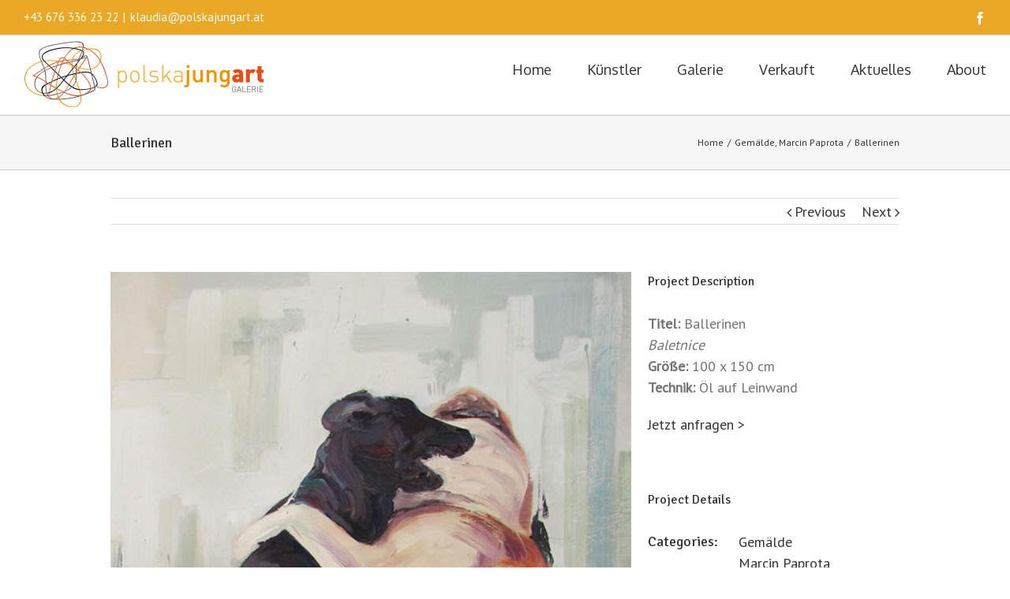

--- FILE ---
content_type: text/css
request_url: http://www.polskajungart.at/wp-content/themes/Avada/assets/css/style.min.css?ver=5.1.6
body_size: 26365
content:
.fusion-clearfix:after,.fusion-clearfix:before,.group:after,.group:before{display:table;content:" "}.wp-caption,img,object{max-width:100%}.more a.active,a,a:hover{text-decoration:none}.group{zoom:1}.group:after{clear:both}*{box-sizing:border-box}.fusion-clearfix{clear:both;zoom:1}.fusion-clearfix:after{clear:both}.alignleft{display:inline;float:left;margin-right:15px}.alignright{display:inline;float:right;margin-left:15px}.aligncenter{clear:both;display:block;margin-left:auto;margin-right:auto;text-align:center}.create-block-format-context{display:inline-block;clear:both;zoom:1;margin-bottom:40px;width:100%}.create-block-format-context:after,.create-block-format-context:before{content:" ";display:table}.create-block-format-context:after{clear:both}.fusionicon-arrow-down2{display:table-cell;vertical-align:middle}.icomoon-up:before{display:inline-block;-webkit-transform:rotate(180deg);-ms-transform:rotate(180deg);transform:rotate(180deg)}html{overflow-y:scroll;overflow-x:hidden}input[type=file],input[type=password],input[type=submit],input[type=text],textarea{-webkit-appearance:none;-webkit-border-radius:0}input[type=image]{padding:0;border:none}.fusion-show-pagination-text .bbp-pagination-links .next,.fusion-show-pagination-text .bbp-pagination-links .pagination-next,.fusion-show-pagination-text .bbp-pagination-links .pagination-prev,.fusion-show-pagination-text .bbp-pagination-links .prev,.fusion-show-pagination-text .pagination .next,.fusion-show-pagination-text .pagination .pagination-next,.fusion-show-pagination-text .pagination .pagination-prev,.fusion-show-pagination-text .pagination .prev{padding-left:0;padding-right:0}body{margin:0;color:#747474;min-width:320px;-webkit-text-size-adjust:100%;font:13px/20px PTSansRegular,Arial,Helvetica,sans-serif}body.body_blank.admin-bar{top:31px}body.body_blank.admin-bar #wrapper #slidingbar-area{top:0}body #wrapper .gomapMarker{color:#333}body .fusion-content-widget-area .button{margin-left:15px}html.no-overflow-y{overflow-y:hidden}#wrapper{overflow:visible}#wrapper .fusion-tabs-widget .tabset,.about-author,.col .heading,.container,.container .holder,.fusion-content-widget-area .widget.flickr,.fusion-tabs-widget .tab-holder .tab_content .news-list li,.fusion-tabs-widget .tab-holder .tab_content .post-holder a,.img-list,.more,.recent-works-items,.sidebar .widget.flickr,.slider{overflow:hidden}#wrapper .tp-bullets{-webkit-transform:translateZ(0);transform:translateZ(0)}#wrapper .fusion-tabs-widget .tab-holder{border:1px solid #eaeaea}#wrapper .fusion-tabs-widget .tabs-widget-3 .tabset li{width:33.3333%}#wrapper .fusion-tabs-widget .tabs-widget-2 .tabset li{width:50%}#wrapper .fusion-tabs-widget .tabs-widget-1 .tabset li{width:100%}#wrapper .fusion-tabs-widget .tabset{display:table;width:100%;margin:0;padding:0;list-style:none}#wrapper .fusion-tabs-widget .tabset li{display:table-cell;margin:0;padding:0;border-bottom:none;float:left}#wrapper .fusion-tabs-widget .tabset li:last-child{border-right:none}#wrapper .fusion-tabs-widget .tabset li a{display:block;padding:0;line-height:38px!important;border-bottom:none;border-top:3px solid transparent;transition:all .2s}#wrapper .fusion-tabs-widget .tabset li .fusionicon-bubbles{font-size:18px}#wrapper #slidingbar-area .tab-holder,#wrapper .fusion-footer-widget-area .tab-holder{border-top:none}#wrapper #slidingbar-area .tab-holder .tabs li a,#wrapper .fusion-footer-widget-area .tab-holder .tabs li a{background:rgba(0,0,0,.2)}#wrapper #slidingbar-area .tab-holder .tabs li.active a,#wrapper #slidingbar-area .tab-holder .tabs li:hover a,#wrapper .fusion-footer-widget-area .tab-holder .tabs li.active a,#wrapper .fusion-footer-widget-area .tab-holder .tabs li:hover a{background:0 0}#wrapper .strip-html .fusion-dropcap,#wrapper .strip-html .fusion-highlight{background-color:inherit!important;color:inherit!important}#wrapper #slidingbar-area .tab-holder .tab_content a,#wrapper .fusion-footer-widget-area .tab-holder .tab_content a{padding:0;border-bottom:none}#wrapper .strip-html .fusion-dropcap{top:0;float:none;margin:0;padding:0;box-shadow:none;line-height:inherit;text-shadow:none;font-size:inherit}#wrapper .strip-html .fusion-tooltip{color:inherit;border-bottom:1px dotted}#main .post h2 a,a,h2{color:#333}fieldset,form,img{border-style:none}.body_blank{display:table;height:100%;width:100%;position:absolute;margin:0;left:0;right:0;top:0;overflow-x:hidden}.wrapper_blank{display:table-cell;float:none;vertical-align:middle;width:100%}.wrapper_blank .page-title-bar{margin-bottom:25px}.wrapper_blank #main{background:0 0;padding:0}.error404 .search-page-search-form{margin-bottom:0;padding-bottom:0;border:none}img{vertical-align:top;height:auto}a:hover{color:#a0ce4e}input,select,textarea{font:100% Arial,Helvetica,sans-serif;vertical-align:middle;color:#000}fieldset,form{margin:0;padding:0}#content:after,.clearfix:after{content:"";display:table;clear:both}.clear{clear:both}.search-table{display:table;width:100%}.header-v4 .search-table{display:table;width:286px}#fallback-slide img,.gallery-box img{width:100%}#fallback-slide{display:none}.gallery-box{background:#3d3c3c;padding:0 10px}.gallery{margin:0 auto;max-width:1400px}#main{padding:55px 10px 45px;background:#fff;clear:both}#main .columns h2{margin:0;line-height:35px}#main .container h2{margin:0}#main .post h2{color:#333;padding-bottom:0}.col .heading{margin:0 0 15px}.col .heading img{float:left;margin:0 10px 0 0}.col p{margin:0 0 23px}h2{margin:0 0 20px}h2.entry-title{margin-top:0;margin-bottom:28px}.avada-myaccount-data h2{margin-top:0}.more{display:block;font:13px/15px PTSansRegular,arial,helvetica,sans-serif}.more a{float:right;padding:0}.content-boxes .heading .fontawesome-icon,.meta li{float:left}.fusion-read-more:after,.more a.active:after,.more a:after{content:'\f105';top:50%;padding-left:5px;font-size:14px;font-family:icomoon}.more a.active{color:#a0ce4e}.more a.active:after{position:absolute;-webkit-transform:translateY(-50%);-ms-transform:translateY(-50%);transform:translateY(-50%);color:#a0ce4e}.fusion-read-more,.more a{position:relative;margin-right:10px;text-align:right;display:inline-block}.fusion-read-more:after,.more a:after{position:absolute;right:-10px;-webkit-transform:translateY(-50%);-ms-transform:translateY(-50%);transform:translateY(-50%)}.content-boxes .more{margin-top:18px}.content-boxes .heading-and-icon h2{padding-left:45px}.container .columns .col{width:31.42857%;padding:0 2.85714% 0 0}.container .col img,.review{width:100%}.container .columns .col.last{margin-right:0}.container h3 a.active{text-decoration:none;color:#a0ce4e}.meta{list-style:none;margin:0 0 13px;padding:0;overflow:hidden;font-size:12px;line-height:14px;color:#333}.meta li{padding:0 8px 0 9px;border-left:1px solid #333}.meta li:first-child{padding-left:0;border-left:0}.fusion-content-widget-area .social-networks,.social_links_shortcode .social-networks{float:none}.fusion-content-widget-area .social-networks li,.social_links_shortcode li{float:left;margin-left:0;margin-right:0;width:35px}.fusion-content-widget-area .social-networks a{border-bottom:0;padding:0}.fusion-content-widget-area .social-networks li{margin-bottom:10px}#content{width:71.1702128%;float:left;min-height:1px}#content.full-width{width:100%}#posts-container{position:relative}.single .fusion-sharing-box{margin-bottom:0;margin-top:60px}.fusion-footer-widget-area .fusion-footer-widget-column .fusion-columns,.fusion-footer-widget-column .row{margin-left:0;margin-right:0}.fusion-footer-widget-area .fusion-footer-widget-column .fusion-column{padding-left:3px;padding-right:3px;padding-bottom:3px}.fusion-footer-widget-area ul.fusion-carousel-holder li a,.fusion-footer-widget-area ul.fusion-checklist li a,.fusion-footer-widget-column .flexslider a{border:0;padding:0}.fusion-footer-widget-area ul#recentcomments li.recentcomments:first-child{padding-top:0;background:0 0}.fusion-footer-widget-area li.recentcomments{padding:12px 0;border-bottom:1px solid #282a2b;display:block}.fusion-footer-widget-area li.recentcomments a{border:none}.fusion-footer-widget-area .widget_recent_entries li{border-bottom:1px solid;padding-bottom:12px}.fusion-footer-widget-area .widget_recent_entries a{border-bottom:0;padding-bottom:0}.fusion-footer-widget-area .fusion-footer-widget-column:not(.widget_icl_lang_sel_widget) ul:first-child>li:first-child>a,.fusion-footer-widget-area .fusion-footer-widget-column:not(.widget_icl_lang_sel_widget)>ul>li:first-child>a{background-image:none;padding-top:0}.post{margin-bottom:65px}.single-post .post{margin-bottom:0}.post .image{margin-bottom:40px}.avada_faq .meta-info,.single .post .meta-info{margin-bottom:55px}.search input,.searchform input{border:1px solid #e7e6e6;padding:8px 15px;font-size:13px;color:#333;display:block}.sidebar{width:23.4042553%;float:right}.sidebar .widget{margin-bottom:45px;position:relative}.sidebar .widget h4{margin:0;padding:0;font-size:13px;margin-bottom:18px;color:#333}.sidebar .widget ul{list-style:none;margin:0;padding:0}.sidebar .widget li{margin:0;padding:0;display:block}.fusion-content-widget-area .widget{margin-bottom:45px;position:relative}.fusion-content-widget-area .widget ul{list-style:none;margin:0;padding:0}.fusion-content-widget-area .widget li{margin:0;padding:0;display:block}.fusion-content-widget-area .widget .recentcomments,.fusion-content-widget-area .widget li a,.fusion-content-widget-area .widget_categories li{display:block;color:#838383}.fusion-content-widget-area .widget li a{display:inline}.fusion-content-widget-area .widget .recentcomments a{background:0 0;border:none}.fusion-content-widget-area .contact_info .address{margin:0 0 15px}#slidingbar .contact_info p,.fusion-content-widget-area .contact_info p,.fusion-footer-widget-area .contact_info p{margin:0}.fusion-content-widget-area .flickr-photo a{background:0 0;float:left;border:0}.fusion-content-widget-area .widget_categories li a{display:block;border:0;background:0 0;padding:0}#slidingbar-area .s,.fusion-content-widget-area .s,.fusion-footer-widget-area .s{width:100%}.fusion-tabs-widget a{color:#444}.fusion-tabs-widget .tab-set li{border-right:1px solid}.fusion-tabs-widget .tab-holder .tabs li a{border:0;font-size:13px;text-indent:0;background:#F1F2F2;color:#333;text-align:center}.fusion-tabs-widget .tab-holder .tabs li a .fusion-icon-bubbles{display:block;height:38px;line-height:35px}.fusion-tabs-widget .tab-holder .tabs li:hover a{background:0 0}.fusion-tabs-widget .tab-holder .tabs li.active a{background:0 0;border-top:3px solid #A0CE4E;border-bottom:0}.fusion-tabs-widget .tab-holder .tab_content .news-list{list-style:none;margin:0;padding:0}.fusion-tabs-widget .tab-holder .tab_content .news-list li{border-bottom:1px solid #e2e2e2;padding:20px 15px}.fusion-tabs-widget .tab-holder .tab_content .news-list li:last-child{border-bottom:0}.fusion-tabs-widget .tab-holder .tab_content .news-list li a{padding:0;background:0 0}.fusion-tabs-widget .tab-holder .tab_content .image{float:left;margin-right:13px;height:50px;width:52px}.fusion-tabs-widget .tab-holder .tab_content .image a{height:auto;width:auto;line-height:normal;text-indent:0}.fusion-tabs-widget .tab-holder .tab_content .post-holder a{margin:0;padding:0;height:auto;line-height:normal;background:0 0;border:0;text-indent:0;font-size:13px}.fusion-tabs-widget .tab-holder .tab_content .post-holder p{margin:0 0 5px}.fusion-tabs-widget .tab-holder .tab_content .post-holder .meta{margin:2px 0 0;font-size:12px;color:#747474}.jtwt li{background:0 0}.fusion-content-widget-area .jtwt .jtwt_tweet,.jtwt .jtwt_tweet{position:relative;padding:0;border:0;margin-bottom:30px;font-size:13px;line-height:20px;padding-left:45px;padding-top:0}.fusion-content-widget-area .jtwt .jtwt_tweet:before{color:#d8d8d8}.jtwt .jtwt_tweet:before{position:absolute;top:6px;margin-left:-45px;content:'\e605';font-family:icomoon;font-size:30px}.jtwt .jtwt_tweet a{background:0 0;color:#BFBFBF;display:inline;padding:0;border:0}.jtwt .jtwt_tweet a:hover{color:#A0CE4E}.jtwt .jtwt_tweet .jtwt_tweet_text{margin-bottom:0;margin-top:0}.fusion-body .fusion-footer-widget-area-center .jtwt .jtwt_tweet{padding:0}.fusion-body .fusion-footer-widget-area-center .jtwt .jtwt_tweet:before{position:relative;margin:0}.recent-works-items a{display:inline-block;padding:3px 1.5px}#slidingbar-area .fusion-columns-4 .recent-works-items a,#slidingbar-area .fusion-columns-5 .recent-works-items a,#slidingbar-area .fusion-columns-6 .recent-works-items a,.fusion-footer-widget-area .fusion-columns-4 .recent-works-items a,.fusion-footer-widget-area .fusion-columns-5 .recent-works-items a,.fusion-footer-widget-area .fusion-columns-6 .recent-works-items a{max-width:60px}.bbp-pagination .bbp-pagination-links,.page-links,.pagination,.woocommerce-pagination{float:right;margin-top:40px;font-size:9px;line-height:normal}.page-links{margin-bottom:40px;margin-top:30px}.about-author,.related-posts{margin-top:55px}.bbp-pagination .bbp-pagination-links a.inactive,.bbp-pagination-links span.dots,.bbp-topic-pagination .page-numbers,.page-links a,.pagination a.inactive,.woocommerce-pagination .page-numbers{border:1px solid #747474;display:inline-block;color:#747474;padding:2px 6px;margin-left:5px}.bbp-pagination .bbp-pagination-links a.inactive:hover,.page-links a:hover,.pagination a.inactive:hover,.woocommerce-pagination .page-numbers:hover{border:1px solid #a0ce4e}.bbp-pagination .bbp-pagination-links .current,.page-links>.page-number,.pagination .current,.woocommerce-pagination .current{border:1px solid #a0ce4e;display:inline-block;color:#fff;padding:2px 6px;margin-left:5px;background:#a0ce4e}.bbp-pagination .bbp-pagination-links .pagination-prev,.pagination .pagination-prev,.woocommerce-pagination .prev{display:inline-block;margin-right:-2px;font-size:12px;border:1px solid transparent;padding:2px 6px;position:relative}.bbp-pagination .bbp-pagination-links .pagination-next,.pagination .pagination-next,.woocommerce-pagination .next{display:inline-block;margin-left:3px;font-size:12px;border:1px solid transparent;padding:2px 6px;position:relative;margin-right:.25em}.img-list li{padding:5px;background:0 0;float:left}.img-list a{background:0 0;height:auto;width:auto;text-indent:0;border:0}.share-box h4{font-size:13px;line-height:20px}.about-author{clear:both}.about-author .title a{color:#a0ce4e}.about-author div.avatar{float:left;margin-right:20px;margin-bottom:5px}.single-related-posts{clear:both}.related-posts .image{width:180px;height:138px;margin-bottom:0}.single .comments-container{margin-top:55px;clear:both}.commentlist{list-style:none;margin:0;padding:0;margin-bottom:65px}.commentlist li,.side-nav{margin:0;padding:0}.commentlist .children{list-style:none}.commentlist .the-comment{border-bottom:1px solid #e7e6e6;padding-bottom:25px;margin-bottom:25px}.commentlist .the-comment .comment-text{margin-left:69px}.commentlist .the-comment .comment-text :last-child{margin-bottom:0}.commentlist div.avatar{float:left;margin-right:15px}.commentlist .comment-author strong{padding-right:5px}#respond{margin-top:40px}#comment-input:after{content:"";clear:both;display:table}#comment-input input,#s,.comment-form input{border:1px solid #d2d2d2;min-width:28%;font-size:13px;color:#747474;padding-left:15px;padding-right:15px;float:left;margin-right:1%}#comment-input input{width:32.666666%}.comment-form #comment-submit{min-width:0}.comment-form input,.s{float:none}.fusion-content-widget-area #comment-input input,.fusion-content-widget-area #s{width:100%;margin-right:0}#comment-textarea{margin-bottom:10px}#comment-textarea.fusion-contact-comment-below{margin-top:10px;margin-bottom:0}#comment-textarea textarea,.comment-form-comment textarea{border:1px solid #d2d2d2;width:100%;height:150px;font-size:13px;color:#747474;padding:8px 11px}.avada-contact-form #comment-submit-container,.comment-form .form-submit{margin-top:20px;margin-bottom:0}#ui-datepicker-div,.ui-datepicker-div,.ui-datepicker-inline{border-color:#E9EAEE}.ui-datepicker-header select,table.ui-datepicker td a{background-color:#E9EAEE}.ui-datepicker-header select{border:1px solid #D2D2D2}#comment-input input:last-child{margin-right:0}#comment-recaptcha{margin-top:13px}#tribe-bar-form input[type=text],.input-text,.tribe-bar-disabled #tribe-bar-form .tribe-bar-filters input[type=text],input[type=email],input[type=password],input[type=text]{border:1px solid #d2d2d2;font-size:13px;color:#747474;padding:8px 15px;margin-right:1%;width:100%;box-sizing:border-box}.select2-container .select2-choice,.select2-results .select2-result-label{padding-left:15px;padding-right:15px}#tribe-bar-form input[type=text]::-webkit-input-placeholder{font-style:normal}#tribe-bar-form input[type=text]:-moz-placeholder{font-style:normal}#tribe-bar-form input[type=text]::-moz-placeholder{font-style:normal}#tribe-bar-form input[type=text]:-ms-input-placeholder{font-style:normal}#shipping_method input[type=radio],.input-radio{background:0 0;-webkit-appearance:checkbox;-moz-appearance:checkbox;appearance:checkbox}.single-navigation{height:34px;line-height:34px;border-top:1px solid #e7e6e6;border-bottom:1px solid #e7e6e6;margin-bottom:60px;text-align:right}.single-navigation a[rel=next]{margin-left:15px;margin-right:10px}.single-navigation a{display:inline-block;position:relative}.pagination-prev:before,.single-navigation a[rel=prev]:before,.woocommerce-pagination .prev:before{position:absolute;top:50%;-webkit-transform:translateY(-50%);-ms-transform:translateY(-50%);transform:translateY(-50%);left:0;padding-right:5px;font-family:icomoon;content:'\f104';color:#333;margin-left:-10px}.pagination-next:after,.single-navigation a[rel=next]:after,.woocommerce-pagination .next:after{position:absolute;top:50%;-webkit-transform:translateY(-50%);-ms-transform:translateY(-50%);transform:translateY(-50%);right:0;margin-right:-10px;font-family:icomoon;content:'\f105';color:#333;padding-left:.25em}.single-navigation a[rel=prev]:before{margin-left:-10px}.single-navigation a[rel=next]:after{margin-right:-10px}.woocommerce-pagination .next:after{right:auto}.side-nav{list-style:none;border-top:1px solid #ededed;margin-bottom:20px}.side-nav li,.side-nav ul{margin:0;padding:0}.side-nav ul{list-style:none}.side-nav li a{border-bottom:1px solid #ededed;display:block;height:auto;font-weight:400;font-size:14px;color:#333;line-height:1.69em;padding:8px 0}.side-nav li a:hover{background:0 0}.side-nav li.current_page_item>a{background:0 0;color:#a0ce4e}.side-nav li.current_page_item li a{color:#333;border-bottom:1px solid #ededed}.side-nav .children{display:none;margin-left:15px}.side-nav .arrow{display:inline;margin-left:0}.side-nav .arrow:after{position:absolute;font-size:14px;font-family:icomoon}.side-nav-left .side-nav{border-right:1px solid #ededed}.side-nav-left .side-nav li.current_page_item>a{border-right:3px solid #a0ce4e}.side-nav-left .side-nav .arrow{margin-left:10px}.side-nav-left .side-nav .arrow:after{content:'\f105'}.side-nav-right .side-nav{border-left:1px solid #ededed}.side-nav-right .side-nav li.current_page_item>a{padding-left:23px;border-left:3px solid #a0ce4e}.side-nav-right .side-nav li a{padding-left:25px}.side-nav-right .side-nav .arrow{margin-right:10px}.side-nav-right .side-nav .arrow:after{content:'\f104'}.side-nav-right .side-nav .children{margin-left:40px}.side-nav-right .side-nav .children a{padding-left:0}.woocommerce-tabs .tabs a:hover .arrow,.woocommerce-tabs .tabs li.active a .arrow{display:inline-block;margin-left:10px;padding-right:0}.woocommerce-tabs .panel .panel{margin-left:auto;padding:0}h5.toggle,h5.toggle a{margin:0;overflow:hidden}.woocommerce .images #carousel .slides li{cursor:pointer}h5.toggle a{font-size:13px;line-height:20px;cursor:pointer;color:#333;border-bottom:1px solid #e8e6e6;padding:10px 0;float:left;width:100%}h5.toggle.active a{border-bottom:0}h5.toggle span.arrow{background-color:#333;display:block;width:22px;height:22px;float:left;margin-right:18px}h5.toggle.active span.arrow{background-color:#a0ce4e}h5.toggle span.toggle-title{float:left;width:90%}.toggle-content{padding-top:10px;padding-bottom:15px;position:relative}h5.toggle.active+.toggle-content{border-bottom:1px solid #E8E6E6}.clearboth{clear:both;display:block;font-size:0;height:0;line-height:0;width:100%;overflow:hidden}.shortcode-tabs{margin-bottom:50px}.shortcode-tabs .tab-hold .tabs li{border-right:0;box-sizing:border-box}.shortcode-tabs .tab-hold .tabs li a{display:block;width:100%;padding:0;text-indent:15px}.shortcode-tabs .tab-hold .tabs li.active a{background:0 0}.shortcode-tabs .tab_content{padding:15px;overflow:hidden}.shortcode-tabs .tab_content :last-child{margin-bottom:0}.fusion-post-content p,.post-content p{margin:0 0 20px}.fusion-post-content ul.arrow,.post-content ul.arrow{list-style:none;margin:0;padding:0}.fusion-post-content ul.arrow li,.post-content ul.arrow li{line-height:18px;margin:0;padding:0;margin-bottom:15px;padding-left:25px}.fusion-post-content ul.arrow li:before,.post-content ul.arrow li:before{display:inline-block;background-repeat:no-repeat;background-position:center center;background-color:#a0ce4e;height:18px;border-radius:75px;width:18px;position:absolute;font-size:14px;content:'\f105';float:left;margin-right:0;margin-left:-25px;font-family:icomoon;text-align:center;font-weight:400;-webkit-font-smoothing:antialiased;color:#fff;line-height:17px;text-indent:1px}.fusion-post-content blockquote,.post-content blockquote{background:#f5f5f5;font:13px/20px PTSansItalic,arial,helvetica,sans-serif;color:#444;border-left:4px solid #a0ce4e;padding:15px;margin-top:2em;margin-bottom:2em}.error-page .oops,.error_page .oops h1{font-family:"PT Sans",Arial,Helvetica,sans-serif}.fusion-post-content blockquote :last-child,.post-content blockquote :last-child{margin-bottom:0}.popup{display:none;position:absolute;padding:0 0 6px;color:#d1d1d2;font-size:11px;line-height:15px;bottom:110%;left:-17px}.fontawesome-icon,.popup span{display:inline-block}.popup p{margin:0}.popup .holder{padding:4px 11px;background:#46494a}.reading-box-container{margin:0 0 84px}.reading-box{padding:28px 28px 27px 31px;border-left:3px solid #a0ce4e;background:#f2efef}.continue{float:right}.avada-google-map{height:416px;margin-bottom:50px;overflow:hidden}#gmap img,.shortcode-map img{max-width:none}.fusion-post-content h1,.fusion-post-content h2,.fusion-post-content h3,.fusion-post-content h4,.fusion-post-content h5,.fusion-post-content h6{color:#333;font-weight:400}.fusion-post-content h4{font-size:13px}.fusion-post-content h5{font-size:12px}.fusion-post-content h6{font-size:11px}.flickr_badge_image img,.pyre_tabs img,.recent-works-items img{transition:all .2s}.flickr_badge_image img:hover,.pyre_tabs img:hover,.recent-works-items img:hover{opacity:.5}.error-page .useful-links{width:30.66%;padding-left:5%}.error-page .oops{font-size:117px;margin:0 0 20px;line-height:117px;font-weight:bolder;color:#F0F0F0}.has-sidebar .error-page .oops{font-size:90px;line-height:90px}#toTop:before,.flex-direction-nav a,.ls-avada .ls-nav-next:before,.ls-avada .ls-nav-prev:before,ul.list-icon li:before{font-family:icomoon}.fontawesome-icon{float:left;margin-right:10px}.aligncenter .fontawesome-icon,.fusion-alignleft .fontawesome-icon,.fusion-alignright .fontawesome-icon,.shortcode-tabs .tab_content ul.arrow{float:none}.fontawesome-icon.circle-yes{border-radius:75px;border-width:1px;border-style:solid;background-color:#333;color:#fff;text-align:center;margin-top:2px}.fontawesome-icon.large{font-size:40px}.fontawesome-icon.large.circle-yes{width:70px;height:70px;line-height:70px}.fontawesome-icon.medium{font-size:18px}.fontawesome-icon.medium.circle-yes{width:35px;height:35px;line-height:35px}.fontawesome-icon.small{font-size:10px}.fontawesome-icon.small.circle-yes{width:18px;height:18px;line-height:19px}.fontawesome-icon.circle-no.large{margin-top:2px}.fontawesome-icon.circle-no.medium{margin-top:3px}.fontawesome-icon.circle-no.small{margin-top:5px}.icon-heading .fontawesome-icon{margin-top:-6px}.main-flex{overflow:hidden;width:100%;margin-left:auto;margin-right:auto}.fusion-content-widget-area .widget_recent_entries ul{padding:0}.fusion-widget-area .widget .recentcomments:before,.fusion-widget-area .widget_archive li a:before,.fusion-widget-area .widget_categories li a:before,.fusion-widget-area .widget_links li a:before,.fusion-widget-area .widget_meta li a:before,.fusion-widget-area .widget_nav_menu li a:before,.fusion-widget-area .widget_pages li a:before,.fusion-widget-area .widget_recent_entries li a:before,.widget_layered_nav li a:before,.widget_product_categories li a:before,.woocommerce-tabs .tabs a:hover .arrow:after,.woocommerce-tabs .tabs li.active a .arrow:after{position:absolute;font-family:icomoon;content:'\f105';margin-left:-12px}.fusion-widget-area .widget .recentcomments,.fusion-widget-area .widget_archive li,.fusion-widget-area .widget_categories li,.fusion-widget-area .widget_layered_nav li,.fusion-widget-area .widget_links li,.fusion-widget-area .widget_meta li,.fusion-widget-area .widget_nav_menu li,.fusion-widget-area .widget_pages li,.fusion-widget-area .widget_product_categories li,.fusion-widget-area .widget_recent_entries li{display:block;padding:10px 10px 10px 12px;border-bottom:1px solid #e7e6e6;color:#333;position:relative}.fusion-widget-area .widget_categories li{position:relative}.fusion-widget-area .widget_categories li span{position:absolute}.fusion-widget-area .widget_categories .children{margin-left:5px}.fusion-widget-area .widget_categories li .children li:last-child,.fusion-widget-area .widget_product_categories li .children li:last-child{padding-bottom:0;border-bottom:none}.fusion-widget-area ul.arrow{list-style:none;margin:0;padding:0}.fusion-widget-area ul.arrow li:before{display:inline-block;background-repeat:no-repeat;background-position:center center;background-color:#a0ce4e;height:18px;border-radius:75px;width:18px;content:' ';float:left;margin-right:10px;margin-left:0}.fusion-widget-area ul.arrow li{line-height:18px;margin:0;padding:0;margin-bottom:15px;padding-left:0}#slidingbar-area .children,#slidingbar-area .sub-menu,.fusion-widget-area .children,.fusion-widget-area .sub-menu{margin-left:15px}#slidingbar-area .fusion-columns{margin:0 -15px}.widget_categories li{background:0 0;padding:0;border-bottom:0}#slidingbar-area .widget>ul>li:first-child,#slidingbar-area .widget_nav_menu>div>ul>li:first-child,.fusion-footer-widget-area .widget>ul>li:first-child,.fusion-footer-widget-area .widget_nav_menu>div>ul>li:first-child{padding-top:0}#slidingbar-area .widget_categories .children,.fusion-footer-widget-area .widget_categories .children{margin-left:5px}.widget_wooslider_slideshow_slides li a{background:0 0;border:0;margin:0;padding:0}.fusion-content-widget-area .flickr_badge_image{float:left;padding:3px}.fusion-content-widget-area .flickr_badge_image a{display:block}.fusion-content-widget-area .flickr_badge_image img{width:66px;height:66px}#slidingbar-area .flickr_badge_image img,.fusion-footer-widget-area .flickr_badge_image img{width:66px;height:66px;float:left;padding:3px}#slidingbar-area .fusion-columns-4 .flickr_badge_image img,#slidingbar-area .fusion-columns-5 .flickr_badge_image img,#slidingbar-area .fusion-columns-6 .flickr_badge_image img,.fusion-footer-widget-area .fusion-columns-4 .flickr_badge_image img,.fusion-footer-widget-area .fusion-columns-5 .flickr_badge_image img,.fusion-footer-widget-area .fusion-columns-6 .flickr_badge_image img{width:60px;height:60px}#slidingbar-area .social-networks,.fusion-footer-widget-area .social-networks{float:left}#slidingbar-area .social-networks li,.fusion-footer-widget-area .social-networks li{float:left;margin-left:0;margin-right:20px;padding:0}#slidingbar-area .social-networks a,#slidingbar-area .social-networks li,.fusion-footer-widget-area .social-networks a,.fusion-footer-widget-area .social-networks li{background-image:none}#slidingbar-area .social-networks li:first-child,.fusion-footer-widget-area .social-networks li:first-child{padding:0}#slidingbar-area .flexslider .slides>li,.fusion-footer-widget-area .flexslider .slides>li{padding-top:0;padding-bottom:0}.chat-icon{display:inline-block;width:26px;height:19px;margin-top:9px}.blog-shortcode h3.timeline-title{color:#747474;font-size:13px}.reading-box-container{position:relative;z-index:1}.reading-box{position:relative}.tagline-shadow:after,.tagline-shadow:before{bottom:15px;left:10px;width:50%;height:20%;max-width:300px;max-height:100px;position:absolute;content:'';z-index:-1;box-shadow:0 15px 10px rgba(0,0,0,.7);-webkit-transform:rotate(-3deg);-ms-transform:rotate(-3deg);transform:rotate(-3deg)}.tagline-shadow:after{right:10px;left:auto;-webkit-transform:rotate(3deg);-ms-transform:rotate(3deg);transform:rotate(3deg)}.tooltip-shortcode{position:relative;display:inline;cursor:pointer;color:#747474}.fusion-post-content .wooslider .slide-excerpt .slide-title,.fusion-post-content .wooslider .slide-excerpt .slide-title a,ul.list-icon-color-light li:before{color:#fff}ul.list-icon{list-style:none;margin:0;padding:0;margin-top:10px}ul.list-icon li:before{display:inline-block;height:18px;width:18px;content:' ';float:left;margin-right:0;margin-left:-25px;font-style:normal;font-weight:400;text-decoration:inherit}ul.list-icon-arrow li:before{content:'\f105'}ul.circle-yes li:before{border-radius:75px;text-align:center;font-size:9px}ul.list-icon li{line-height:18px;margin:0;padding:0;margin-bottom:15px;padding-left:25px}.fusion-content-widget-area ul.list-icon{margin-left:25px}#slidingbar-area ul.list-icon a,.fusion-content-widget-area ul.list-icon a,.fusion-footer-widget-area ul.list-icon a{border:none;padding:0}.content-boxes-icon-boxed.columns-5 .col{width:12.8%}.content-boxes-icon-boxed.columns-4 .col{width:18%}.content-boxes-icon-boxed.columns-3 .col{width:26.65%}.content-boxes-icon-boxed.columns-2 .col{width:44%}.content-boxes-icon-boxed.columns-1 .col{width:96%}.fusion-post-content .wooslider .overlay-natural.layout-text-bottom .slide-excerpt{bottom:15%}.fusion-post-content .wooslider .overlay-natural.layout-text-top .slide-excerpt{top:15%}.fusion-post-content .wooslider .overlay-full .slide-excerpt{padding:50px;opacity:.7}.fusion-post-content .wooslider .wooslider-control-thumbs{position:relative;width:auto;margin:33px auto 0;text-align:center}.fusion-post-content .wooslider .wooslider-control-thumbs li{float:none;width:56px}.fusion-post-content .wooslider .wooslider-next,.fusion-post-content .wooslider .wooslider-prev{top:50%;margin-top:-29px}.fusion-post-content .wooslider-type-attachments .wooslider-next,.fusion-post-content .wooslider-type-attachments .wooslider-prev{top:50%;margin-top:-59px}.fusion-post-content .wooslider .overlay-none .slide-excerpt{margin-top:10px}.fusion-post-content .wooslider .overlay-none .slide-excerpt .slide-title,.fusion-post-content .wooslider .overlay-none .slide-excerpt .slide-title a{color:#333}.tabs-vertical{border:0}.tabs-vertical .tabset{border-left:1px solid #d3d3d3;border-top:1px solid #d3d3d3;border-bottom:1px solid #d3d3d3;width:15.7446808511%;float:left;height:auto;position:relative;left:1px;z-index:10}.tabs-vertical .tab-hold .tabset li{float:none;width:auto;height:auto;border:0;background:0 0}.tabs-vertical .tab-hold .tabset li a,.tabs-vertical .tab-hold .tabset li:last-child a{border-bottom:0}.tabs-vertical .tab-hold .tabset li a{width:auto;text-indent:0;border-bottom:1px solid #d3d3d3;height:auto;line-height:normal;padding:10px}.tabs-vertical .tab-hold .tabset li.active a{background:#fff;border-width:0;border-style:solid;border-left-width:3px;height:auto;line-height:normal}.tabs-vertical .tabs-container{width:83.9361702128%;float:left}.tabs-vertical .tabs-container .tab_content{border:1px solid #d3d3d3;padding:30px}.error-message{color:#F0F0F0;font-size:170px;line-height:1;font-weight:700}.mejs-container.mejs-video{max-width:100%;width:100%;height:auto}.mejs-overlay,.mejs-poster{width:100%;height:100%}.mejs-mediaelement video{position:absolute;top:0;left:0;right:0;bottom:0;width:100%;height:100%}.mejs-container,.mejs-embed,.mejs-embed body{background:0 0}#slidingbar-area .products a,.fusion-content-widget-area .products a,.fusion-footer-widget-area .products a{padding:0;border:0;background:0 0}#slidingbar-area .products .product-title,.fusion-content-widget-area .products .product-title,.fusion-footer-widget-area .products .product-title{margin:0 0 10px}#slidingbar-area .product_list_widget li,.fusion-footer-widget-area .product_list_widget li{border:0;border-bottom:1px solid #282a2b}#slidingbar-area .product_list_widget li a,.fusion-footer-widget-area .product_list_widget li a{border:none}#slidingbar-area .widget_shopping_cart_content .total,.fusion-footer-widget-area .widget_shopping_cart_content .total{margin:10px 0}#slidingbar-area .widget_shopping_cart_content .buttons,.fusion-footer-widget-area .widget_shopping_cart_content .buttons{background:#282a2b}#slidingbar-area .products-slider a,#slidingbar-area .simple-products-slider a,.fusion-content-widget-area .products-slider a,.fusion-content-widget-area .simple-products-slider a,.fusion-footer-widget-area .products-slider a,.fusion-footer-widget-area .simple-products-slider a{border:0;background:0 0;margin:0;padding-top:0;padding-bottom:0;padding-right:0;display:inline-block;width:auto}#slidingbar-area .products-slider li .image,.fusion-footer-widget-area .products-slider li .image{width:auto;height:auto}#slidingbar-area .simple-products-slider .es-carousel,.fusion-footer-widget-area .simple-products-slider .es-carousel{padding-left:38px}#slidingbar-area .simple-products-slider .es-carousel li,#slidingbar-area .simple-products-slider .es-carousel li .image,.fusion-footer-widget-area .simple-products-slider .es-carousel li,.fusion-footer-widget-area .simple-products-slider .es-carousel li .image{width:149px;height:auto}#slidingbar-area .image-extras-content h3,.fusion-content-widget-area .image-extras-content h3,.fusion-footer-widget-area .image-extras-content h3{text-transform:none;margin-bottom:5px}#slidingbar-area .product-category mark,.fusion-content-widget-area .product-category mark,.fusion-footer-widget-area .product-category mark{background-color:transparent;color:inherit}#slidingbar-area .product-category h3,.fusion-content-widget-area .product-category h3,.fusion-footer-widget-area .product-category h3{margin-bottom:0}#toTop{background-color:#333;border-radius:4px 4px 0 0;bottom:0;color:#FFF;display:none;height:35px;position:fixed;right:30px;text-align:center;text-transform:uppercase;width:48px;opacity:.9;z-index:10000;transition:all .2s ease-in-out 0s}.no-totop #toTop{display:none!important}#toTop:before{line-height:35px;content:'\f106';-webkit-font-smoothing:antialiased;font-size:22px}#toTop:hover{background-color:#A0CE4E}#toTopHover{display:block;overflow:hidden;float:left;opacity:0}#toTop:active,#toTop:focus{outline:0;background-color:#333}.fullwidthbanner-container{overflow:visible}.tfs-slider .flex-caption{width:97%}.tfs-slider .flex-control-nav{bottom:20px!important}.tfs-slider .buttons a{margin:0;display:inline-block}.tp-simpleresponsive .slotholder,.tp-simpleresponsive .slotholder img{-webkit-backface-visibility:visible;-webkit-transform:none}#learndash_lessons .learndash_topic_dots{float:none}.video-background{position:relative;overflow:hidden}.video-bg{position:relative;padding-bottom:56.25%;height:0;overflow:hidden}.video-bg embed,.video-bg iframe,.video-bg object{position:absolute;top:0;left:0;width:100%;height:100%}.video-content{position:absolute;top:0;padding:15px;width:100%}#sliders-container,.ei-slider,.fusion-animated,.fusion-social-links-footer .fusion-social-networks.boxed-icons a.fusion-social-network-icon.fusion-custom.fusion-icon-custom img,.fusion-social-links-header .fusion-social-networks.boxed-icons a.fusion-social-network-icon.fusion-custom.fusion-icon-custom img{position:relative}.bbp-arrow{margin-top:-1px}#sliders-container .rev_slider_wrapper{-webkit-transform:translateZ(0)}.fusion-animated{z-index:2000}.fusion-social-links-footer .fusion-social-networks.boxed-icons a.fusion-social-network-icon.fusion-custom.fusion-icon-custom,.fusion-social-links-header .fusion-social-networks.boxed-icons a.fusion-social-network-icon.fusion-custom.fusion-icon-custom{padding:0;background-color:transparent;border:none;border-radius:0;box-shadow:none}.bypostauthor,.gallery-caption,.wp-caption-text{font-weight:400}.ei-slider{width:100%;height:400px;margin:0 auto;overflow:hidden}.ei-slider-loading{width:100%;height:100%;position:absolute;top:0;left:0;z-index:999;background:rgba(0,0,0,.9);color:#fff;text-align:center;line-height:400px}.ei-slider-large{height:100%;width:100%;position:relative;overflow:hidden;margin:0;padding:0}.ei-slider-large li{position:absolute;top:0;left:0;overflow:hidden;height:100%;width:100%}.ei-slider-large li img{width:auto;max-width:none}.ei-title{position:absolute;right:50%;margin-right:13%;top:30%}.ei-title h2,.ei-title h3{text-align:right;margin:0;font-weight:400}.ei-slider-thumbs{height:13px;margin:0 auto;position:relative;padding:0;bottom:13px;z-index:10}.ei-slider-thumbs li{position:relative;float:left;height:100%}.ei-slider-thumbs li.ei-slider-element{top:0;left:0;position:absolute;height:100%;z-index:10;text-indent:-9000px;background:#000;background:rgba(0,0,0,.9)}.ei-slider-thumbs li a{display:block;text-indent:-9000px;background:#666;width:100%;height:100%;cursor:pointer;box-shadow:0 0 2px 0 #fff;transition:background .2s ease}.ei-slider-thumbs li a:hover{background-color:#f0f0f0}.ei-slider-thumbs li img{position:absolute;bottom:50px;opacity:0;z-index:999;max-width:100%;transition:all .4s ease;-webkit-box-reflect:below 0 -webkit-gradient(linear,left top,left bottom,from(transparent),color-stop(50%,transparent),to(rgba(255,255,255,.3)));-ms-filter:"progid:DXImageTransform.Microsoft.Alpha(Opacity=0)"}.ei-slider-thumbs li:hover img{opacity:1;bottom:13px;-ms-filter:"progid:DXImageTransform.Microsoft.Alpha(Opacity=100)"}.ei-slider ul{list-style:none}@media screen and (max-width:830px){.ei-title,.ei-title h2,.ei-title h3{text-align:center}.ei-title{position:absolute;right:0;margin-right:0;width:100%;top:28%;padding:5px 0}#wrapper .ei-title h2{font-size:20px;line-height:24px}#wrapper .ei-title h3{font-size:15px;line-height:30px}}.flex-container a:active,.flex-container a:focus,.flexslider a:active,.flexslider a:focus{outline:0}.flex-control-nav,.flex-direction-nav,.flexslider .slides{margin:0;padding:0;list-style:none;z-index:2}.flexslider .slides{overflow:hidden}.flexslider .slides li{display:none;-webkit-backface-visibility:hidden}.flexslider .slides img{width:100%;max-width:100%;display:block;-webkit-user-select:none;-moz-user-select:none;-ms-user-select:none;user-select:none}.flexslider .slides .video-shortcode{margin-bottom:0}.flex-pauseplay span{text-transform:capitalize}.flexslider .slides:after{content:".";display:block;clear:both;visibility:hidden;line-height:0;height:0}html[xmlns] .flexslider .slides{display:block}* html .flexslider .slides{height:1%}.flexslider{padding:0;margin:0 0 60px;background-color:transparent;position:relative}.flex-viewport{max-height:2000px;transition:all 1s ease}.loading .flex-viewport{max-height:300px}.carousel li{margin-right:5px}.flex-direction-nav{height:0}.flex-direction-nav a{width:30px;height:30px;margin:-20px 0 0;background-color:rgba(0,0,0,.5);background-repeat:no-repeat;position:absolute;top:50%;cursor:pointer;opacity:0;-webkit-transition:all .3s ease;z-index:100;overflow:hidden;text-align:center;line-height:30px;font-size:16px;font-weight:400;-webkit-font-smoothing:none;color:#fff}.flex-direction-nav a:hover,.sidebar .widget .flex-direction-nav a,.sidebar .widget .flex-direction-nav a:hover{color:#fff}.no-opacity .flex-direction-nav a{display:none}.no-opacity .flexslider:hover .flex-direction-nav a{display:block}.flex-direction-nav .flex-next{right:0;text-indent:2px}.flex-direction-nav .flex-prev{left:0;text-indent:-2px}.no-rgba .flex-direction-nav .flex-next,.no-rgba .flex-direction-nav .flex-prev{background-color:#000}.flexslider:hover .flex-next{opacity:.8;right:0}.flexslider:hover .flex-prev{opacity:.8;left:0}.flexslider:hover .flex-next:hover,.flexslider:hover .flex-prev:hover{opacity:1}.flex-direction-nav .flex-disabled,.main-flex:hover .flex-direction-nav .flex-disabled{opacity:0;cursor:default;display:none;visibility:hidden}.flex-control-nav{width:100%;position:absolute;bottom:0;text-align:center}.fusion-body .flex-control-nav li{margin:0 6px;display:inline-block}.fusion-body .flex-control-paging li a{display:block}.flex-control-paging li a{width:11px;height:11px;display:block;background:#666;background:rgba(0,0,0,.5);cursor:pointer;text-indent:-9999px;border-radius:20px;box-shadow:inset 0 0 3px rgba(0,0,0,.3)}.flex-control-paging li a:hover{background:#333;background:rgba(0,0,0,.7)}.flex-control-paging li a.flex-active{background:#000;background:rgba(0,0,0,.9);cursor:default}.flex-control-thumbs{margin:5px 0 0;position:static;overflow:hidden}.flex-control-thumbs li{width:25%;float:left;margin:0}.flex-control-thumbs img{width:100%;display:block;opacity:.7;cursor:pointer}.flex-control-thumbs img:hover{opacity:1}.flex-control-thumbs .flex-active{opacity:1;cursor:default}.flex-caption{position:absolute;background:rgba(0,0,0,.6);width:96%;padding:2%;color:#fff;left:0;bottom:0;margin:0}.no-rgba .flex-caption{background-color:#000}.main-flex{margin-bottom:0}@media screen and (max-width:860px){.flex-direction-nav .flex-prev{opacity:1;left:0}.flex-direction-nav .flex-next{opacity:1;right:0}}.col .flexslider{margin:0}.isotope-item{z-index:2}.isotope-hidden.isotope-item{z-index:1}.isotope,.isotope .isotope-item{transition-duration:.8s}.isotope{transition-property:height,width}.isotope .isotope-item{transition-property:opacity,-webkit-transform;transition-property:transform,opacity;transition-property:transform,opacity,-webkit-transform}.isotope .isotope-item.no-transition,.isotope.no-transition,.isotope.no-transition .isotope-item{transition-duration:0s}#layerslider-container{margin:0 auto}#layerslider-wrapper{position:relative}#layerslider-wrapper .ls-shadow-top{position:absolute;background-image:url(../images/shadow-top.png);background-repeat:no-repeat;background-position:top center;height:42px;width:100%;top:0;z-index:99}#layerslider-wrapper .ls-shadow-bottom{position:absolute;background-image:url(../images/shadow-bottom.png);background-repeat:no-repeat;background-position:bottom center;height:32px;width:100%;bottom:0;z-index:99}.ls-avada{border-top:1px solid #d2d3d4;border-bottom:1px solid #d2d3d4}.ls-avada .ls-layer{background-repeat:no-repeat;background-position:center center}.ls-avada .ls-nav-next,.ls-avada .ls-nav-prev,.products-slider .es-nav span{z-index:30;background-color:rgba(0,0,0,.5);width:63px;height:63px;display:none;position:absolute;top:50%;margin-top:-31px;opacity:.8;text-align:center}.ls-avada .ls-nav-next:before,.ls-avada .ls-nav-prev:before{margin-left:-2px;content:'\e61e';line-height:63px;font-size:25px;-webkit-font-smoothing:antialiased;color:#fff}.ls-avada .ls-nav-next:before{margin-left:-1px;content:'\e620'}.no-rgba .ls-avada .ls-nav-next,.no-rgba .ls-avada .ls-nav-prev,.no-rgba .products-slider .es-nav span,.no-rgba .wooslider .wooslider-next,.no-rgba .wooslider .wooslider-prev{background-color:#ccc}.ls-avada .ls-nav-next:hover,.ls-avada .ls-nav-prev:hover,.products-slider .es-nav span:hover{opacity:1}.ls-avada:hover .ls-nav-next,.ls-avada:hover .ls-nav-prev{display:block}.ls-avada .ls-nav-prev,.products-slider .es-nav span.es-nav-prev{left:0;margin-left:0}.ls-avada .ls-nav-next,.products-slider .es-nav span.es-nav-next{right:0;margin-left:0}.ls-avada .ls-playvideo{width:50px;height:50px;margin-left:-25px;margin-top:-25px;background-position:-300px -150px}.ls-avada .ls-playvideo:hover,.ls-avada .ls-vpcontainer:hover .ls-playvideo{background-position:-375px -150px}#slidingbar-area{z-index:99999;position:absolute;top:0;right:0;width:100%;margin-left:auto;margin-right:auto}body.admin-bar #wrapper #slidingbar-area{top:32px}#slidingbar{height:auto;color:#8c8989;background:#363839;background:rgba(54,56,57,.9);overflow:hidden;position:relative;z-index:3;display:none;padding:35px 10px}.sb-toggle-wrapper{position:absolute;right:0;border-top:35px solid #363839;border-left:35px solid transparent}.sb-toggle-wrapper .sb-toggle:after{font-family:IcoMoon;content:'\e61d';font-size:16px;-webkit-font-smoothing:antialiased;display:block;position:absolute;left:-17px;top:-33px;line-height:normal;color:#fff;text-shadow:none}.sb-toggle.open:after{content:'\e61c';-webkit-font-smoothing:antialiased}.fusion-slidingbar-widget-column{margin-bottom:50px}.fusion-slidingbar-widget-column:last-child{margin-bottom:0}#slidingbar-area .logo{float:none;display:block;margin:0 0 22px}#slidingbar-area .widget-title,#slidingbar-area h3{margin:0 0 28px;color:#ddd;text-transform:uppercase;font:13px/20px PTSansBold,arial,helvetica,sans-serif}#slidingbar-area .holder-block img{width:100%}#slidingbar-area ul{list-style:none;margin:0;padding:0;font-size:12px}#slidingbar-area .widget_recent_entries ul li{padding:12px 0;border-bottom:1px solid #282a2b}#slidingbar-area .widget_recent_entries ul li a{padding:0 0 5px;border-bottom:none}#slidingbar-area .slidingbar-widget-column:not(.widget_icl_lang_sel_widget) ul:first-child>li:first-child>a,#slidingbar-area .slidingbar-widget-column:not(.widget_icl_lang_sel_widget)>ul>li:first-child,#slidingbar-area .slidingbar-widget-column:not(.widget_icl_lang_sel_widget)>ul>li:first-child>a{background-image:none;padding-top:0}.slidingbar-area a{color:#bfbfbf}#slidingbar-area ul li a:hover{color:#a0ce4e}#slidingbar-area ul#recentcomments li.recentcomments:first-child{padding-top:0;background:0 0}#slidingbar-area li.recentcomments{padding:12px 0;border-bottom:1px solid #282a2b;display:block}#slidingbar-area li.recentcomments a{border:none}.fusion-post-content .wooslider{border:0;background:0 0;box-shadow:none;border-radius:0;margin:0 auto;max-width:940px}.wooslider .slide-content{margin:0}.wooslider .wooslider-pauseplay{position:absolute;margin:0;top:auto;bottom:15px}.wooslider .wooslider-control-nav{position:absolute;margin:0;top:auto;bottom:-10px}.main-flex .flex-next,.main-flex .flex-prev,.wooslider .wooslider-next,.wooslider .wooslider-prev{background-color:rgba(0,0,0,.5);background-repeat:no-repeat;width:63px;height:63px;display:none;position:absolute;top:42%;margin:0;color:#fff;font-family:icomoon;text-align:center;line-height:63px;font-size:36px;font-weight:400;-webkit-font-smoothing:antialiased}.tfs-slider .flex-next,.tfs-slider .flex-prev{font-size:25px;-webkit-font-smoothing:antialiased}.main-flex:hover .flex-next,.main-flex:hover .flex-prev,.wooslider:hover .wooslider-next,.wooslider:hover .wooslider-prev{display:block}.main-flex .flex-prev,.wooslider .wooslider-prev{left:0;padding:0;border:0;text-indent:-5px}.main-flex .flex-next,.wooslider .wooslider-next{right:0;padding:0;border:0;text-indent:5px}.no-rgba .wooslider .wooslider-next,.no-rgba .wooslider .wooslider-prev{background-color:#000}#sliders-container .wooslider .slide-content p{margin:0}.fusion-footer-widget-area .wooslider-control-nav li a,.sidebar .wooslider-control-nav li a{padding:0;border:0;background:#666;background:rgba(0,0,0,.5);margin-right:3px}.fusion-footer-widget-area .wooslider-next,.fusion-footer-widget-area .wooslider-prev,.fusion-post-content .wooslider .wooslider-next,.fusion-post-content .wooslider .wooslider-prev,.sidebar .wooslider-next,.sidebar .wooslider-prev{width:29px;height:29px}.fusion-footer-widget-area .wooslider .wooslider-control-nav,.sidebar .wooslider .wooslider-control-nav{bottom:5px}.fusion-footer-widget-area .widget_wooslider_slideshow_slides .wooslider-control-nav,.sidebar .widget_wooslider_slideshow_slides .wooslider-control-nav{bottom:12px}.fusion-footer-widget-area .slide-excerpt{overflow:hidden;position:absolute;bottom:-50px;padding:0;width:100%;text-align:center}.sidebar .slide-excerpt{bottom:15%;width:100%}.sidebar .slide-excerpt .slide-title{float:none}.sidebar .slide-excerpt .slide-title a{color:#fff;border:none}.sidebar .slide-excerpt .slide-title a:hover{color:#fff}.sidebar .widget .slides li div a{padding:0}.fusion-row{margin:0 auto;zoom:1}.fusion-row:after,.fusion-row:before{content:" ";display:table}.fusion-row:after{clear:both}.fusion-alignleft{display:inline;float:left;margin-right:15px}.fusion-alignright{display:inline;float:right;margin-left:15px}.fusion-aligncenter{display:block;clear:both;margin:0 auto;text-align:center}.fusion-columns{margin:0 -15px}.fusion-columns-5 .col-lg-2,.fusion-columns-5 .col-md-2,.fusion-columns-5 .col-sm-2,.fusion-columns-5 .col-xs-2{width:20%}.fusion-block-element{display:block}.fusion-breadcrumb-sep:last-child,.fusion-hidden{display:none}.fusion-responsive-img{margin:0}.fusion-video iframe,iframe{border:none}.screen-reader-text{overflow:hidden;clip:rect(0,0,0,0);position:absolute;margin:-1px;padding:0;height:1px;width:1px;word-wrap:normal!important;border:0}#side-header .fusion-contact-info,#tribe-events-content .tribe-events-tooltip .tribe-events-event-body .description,.fusion-blog-layout-grid .fusion-post-content,.fusion-blog-layout-grid .post-content,.tribe-events-meta-group .email,.tribe-events-meta-group .url a{word-wrap:break-word}mark{background:0 0;color:inherit}.fusion-breadcrumb-prefix{padding-right:5px}.fusion-breadcrumb-sep{padding:0 5px}.searchform .search-button,.searchform .search-field{display:table-cell;vertical-align:top}.searchform .search-button{width:33px}.searchform .search-table .search-field input{background-color:#fff;border:1px solid #D2D2D2;color:#747474;font-size:13px;padding:8px 15px;height:33px;width:100%;box-sizing:border-box;margin:0}.searchform .search-table .search-button input[type=submit]{background:#000;border:none;border-radius:0;color:#FFF;font-size:1em;height:33px;line-height:33px;margin:0;padding:0;width:33px;text-indent:0;cursor:pointer;font-family:icomoon;font-weight:400;text-shadow:none;-webkit-font-smoothing:antialiased;transition:all .2s}.searchform .search-table .search-button input[type=submit]:hover{background:#A0CE4E}.search-page-search-form-top{padding-bottom:60px;border-bottom:1px solid #E6E5E6;margin-bottom:60px}.search-page-search-form-bottom{padding-top:60px;border-top:1px solid #E6E5E6;margin-top:60px}.search-page-search-form .seach-form{text-align:right}.search-page-search-form .seach-form .search-table .search-field input{text-indent:0}.post-password-form input[type=password]{margin:0 10px;padding:8px 15px;width:200px;border:1px solid #d2d2d2;font-size:13px;color:#747474;box-sizing:border-box}.fusion-image-wrapper{overflow:hidden;z-index:1;position:relative}.fusion-image-wrapper:hover .fusion-rollover{opacity:1;-webkit-transform:translateX(0);-ms-transform:translateX(0);transform:translateX(0);-webkit-transform-style:preserve-3d}.fusion-image-wrapper.fusion-video,.no-csstransforms .fusion-image-wrapper:hover .fusion-rollover{display:block}.fusion-image-size-fixed{display:inline-block;max-width:100%;vertical-align:top}.fusion-rollover{opacity:0;position:absolute;top:0;left:0;width:100.1%;height:100.1%;line-height:normal;text-align:center;background-image:linear-gradient(to top,#aad75d,#d1e990);-webkit-transform:translateX(-100%);-ms-transform:translateX(-100%);transform:translateX(-100%);transition:all .3s ease-in-out;-webkit-transform-style:preserve-3d}.fusion-rollover:before{display:inline-block;content:'';vertical-align:middle;height:100%}.no-csstransforms .fusion-rollover{display:none}.fusion-carousel-title-below-image .fusion-clean-product-image-wrapper .fusion-rollover-content .fusion-product-buttons,.products .product .fusion-clean-product-image-wrapper .fusion-rollover-content .fusion-product-buttons{position:relative;padding:10px 0 0}.fusion-clean-product-image-wrapper .fusion-rollover-content .view-cart{position:relative;z-index:9}.fusion-woo-product-design-clean .product .slides .fusion-rollover-content .fusion-product-buttons{position:static}.fusion-woo-slider .fusion-carousel-title-below-image .fusion-product-buttons{position:relative}.fusion-rollover-content{display:inline-block;vertical-align:middle;padding:10px;height:auto;width:90%}.fusion-rollover-content .fusion-rollover-categories,.fusion-rollover-content .fusion-rollover-title,.fusion-rollover-content .price{margin:0;line-height:normal;font-size:13px;color:#333}.fusion-rollover-content .fusion-rollover-title{margin-bottom:3px;margin-top:10px}.fusion-rollover-content .fusion-rollover-categories a{font-size:11px}.fusion-rollover-content .fusion-rollover-categories a:hover{color:#444}.fusion-rollover-content .price{display:inline-block}.fusion-rollover-content .fusion-product-buttons{position:absolute;left:0;right:0;bottom:15px;padding:0 10%;height:40px;width:100%;z-index:99}.fusion-rollover-content .fusion-product-buttons a{display:block;margin-top:10px;padding-left:16px;width:auto;line-height:normal;text-align:left;max-width:49%;font-size:12px;box-sizing:border-box;z-index:99}.fusion-carousel-title-below-image .fusion-rollover-content .fusion-product-buttons a{max-width:none}.fusion-rollover-content .fusion-product-buttons a:first-child{float:left}.fusion-rollover-content .fusion-product-buttons a:first-child:before{position:absolute;margin-left:-16px;content:'\f07a';font-family:icomoon}.fusion-rollover-content .fusion-product-buttons a:last-child{float:right}.fusion-rollover-content .fusion-product-buttons a:last-child:before{position:absolute;margin-left:-16px;content:'\e623';font-family:icomoon}.fusion-rollover-content .fusion-product-buttons a.added_to_cart{display:none}.fusion-rollover-sep{display:inline-block;vertical-align:middle;height:36px;width:5px}.fusion-rollover-gallery,.fusion-rollover-link{display:inline-block;opacity:.9;position:relative;vertical-align:middle;margin:0;height:36px;width:35px;text-indent:-10000px;background-color:#333;border-radius:50%;background-clip:padding-box}.fusion-rollover-gallery:hover,.fusion-rollover-link:hover{opacity:1}.fusion-rollover-gallery:before,.fusion-rollover-link:before{position:absolute;left:50%;top:50%;-webkit-transform:translate(-50%,-50%);-ms-transform:translate(-50%,-50%);transform:translate(-50%,-50%);text-indent:0;line-height:normal;text-shadow:none;font-family:icomoon;font-size:15px;color:#fff;-webkit-font-smoothing:antialiased}.fusion-rollover-link:before{content:'\e619'}.fusion-rollover-gallery:before{content:'\f002'}.fusion-placeholder-image{max-width:100%;background-color:#f6f6f6}.fusion-hidden-content{overflow:hidden;position:absolute;left:-10000px;top:auto;width:1px;height:1px}.fusion-filters{display:none;overflow:hidden;list-style:none;margin-bottom:55px;padding:0;line-height:34px;border-top:1px solid #e7e6e6;border-bottom:1px solid #e7e6e6}.fusion-filter{float:left;margin-right:30px}.fusion-filter.fusion-active a{line-height:31px;border-top:3px solid #a0ce4e;color:#a0ce4e}.fusion-filter a{display:block}.fusion-load-more-button{margin-top:20px;height:50px;line-height:50px;background-color:#E9EAEE;cursor:pointer;text-align:center;text-transform:uppercase;transition:all .2s}.fusion-load-more-button:hover{transition:all .3s}.fusion-portfolio-wrapper .fusion-load-more-button{display:none}.fusion-loading-container{margin-top:20px}.fusion-loading-container .fusion-loading-spinner{display:inline-block}.fusion-loading-container .fusion-spinner-1,.fusion-loading-container .fusion-spinner-2,.fusion-loading-container .fusion-spinner-3{width:12px;height:12px;background-color:#e2e0e0;border-radius:100%;display:inline-block;-webkit-animation:fusion-bounce-delay 1.4s infinite ease-in-out;animation:fusion-bounce-delay 1.4s infinite ease-in-out;-webkit-animation-fill-mode:both;animation-fill-mode:both}.fusion-loading-container .fusion-spinner-1{-webkit-animation-delay:-.32s;animation-delay:-.32s}.fusion-loading-container .fusion-spinner-2{-webkit-animation-delay:-.16s;animation-delay:-.16s}.fusion-loading-container .fusion-loading-msg{display:inline-block;margin-left:7px}@-webkit-keyframes fusion-bounce-delay{0%,100%,80%{-webkit-transform:scale(0)}40%{-webkit-transform:scale(1)}}@keyframes fusion-bounce-delay{0%,100%,80%{transform:scale(0);-webkit-transform:scale(0)}40%{transform:scale(1);-webkit-transform:scale(1)}}.fusion-body .wpcf7-form .fusion-slider-loading,.fusion-slider-loading{position:absolute;top:50%;left:50%;margin:-3em 0 0 -3em;color:transparent;font-size:10px;border-top:.5em solid rgba(0,0,0,.2);border-right:.5em solid rgba(0,0,0,.2);border-bottom:.5em solid #333;border-left:.5em solid rgba(0,0,0,.2);-webkit-animation:fusion-rotate .8s infinite linear;animation:fusion-rotate .8s infinite linear}.fusion-body .wpcf7-form .fusion-slider-loading .fusion-slider-loading-text,.fusion-slider-loading .fusion-slider-loading-text{position:absolute}.no-cssanimations .fusion-body .wpcf7-form .fusion-slider-loading,.no-cssanimations .fusion-slider-loading{padding-left:5px;padding-top:15px;color:#000}.fusion-slider-loading,.fusion-slider-loading:after{width:6em;height:6em;border-radius:50%;background-clip:padding-box}.fusion-body .wpcf7-form .fusion-slider-loading{display:none;position:static;margin:10px 0 0;border-width:.35em}.fusion-body .wpcf7-form .fusion-slider-loading,.fusion-body .wpcf7-form .fusion-slider-loading:after{width:3em;height:3em}@-webkit-keyframes fusion-rotate{0%{-webkit-transform:rotate(0);transform:rotate(0)}100%{-webkit-transform:rotate(360deg);transform:rotate(360deg)}}@keyframes fusion-rotate{0%{-webkit-transform:rotate(0);transform:rotate(0)}100%{-webkit-transform:rotate(360deg);transform:rotate(360deg)}}.fusion-inline-sep{padding:0 5px}.fusion-inline-sep:last-child{display:none}.post-content p{margin-top:0;margin-bottom:20px}blockquote{margin-top:2em;margin-bottom:2em;padding:15px;background:#f5f5f5;border-left:4px solid #a0ce4e;font:13px/20px PTSansItalic,arial,helvetica,sans-serif;color:#444;font-style:italic}blockquote :last-child{margin-bottom:0}.table-1,.table-2,.tkt-slctr-tbl-wrap-dv{display:block;overflow-x:auto}.bbpress .avada-select-parent,.fusion-author-info,.fusion-main-menu,.quantity{overflow:hidden}.tagcloud a{font-size:13px;display:inline-block;padding:0 10px;min-height:28px;line-height:28px;border:1px solid;margin:2px 0;transition:all .2s}.tagcloud a:hover{color:#fff}.quantity{display:inline-block;border:1px solid #dbdbdb}.quantity .minus,.quantity .plus,.quantity .qty,.quantity .tribe-ticket-quantity{float:left;border:0;margin:0;padding:0;height:31px;text-align:center;vertical-align:middle;font-size:12px;color:#333;-webkit-appearance:none;border-radius:0}.quantity .qty,.quantity .tribe-ticket-quantity{background:0 0;width:43px}.quantity .minus,.quantity .plus{background:#fbfaf9;width:26px;cursor:pointer}.quantity .minus,.quantity .qty,.quantity .tribe-ticket-quantity{border-right:1px solid #dadada}.quantity .qty -webkit-inner-spin-button,.quantity .qty -webkit-outer-spin-button,.quantity .tribe-ticket-quantity -webkit-inner-spin-button,.quantity .tribe-ticket-quantity -webkit-outer-spin-button{-webkit-appearance:none;margin:0}.select-arrow{width:35px;height:33px;line-height:33px;border-left-width:1px;border-left-style:solid;position:absolute;bottom:1px;right:1px;pointer-events:none;z-index:10;font-family:icomoon;font-size:9px;text-align:center}body.side-header #side-header .fusion-main-menu ul ul,body.side-header-left #side-header .fusion-main-menu .cart-contents{right:auto}.avada-select-parent{position:relative;overflow:hidden;margin:0}.avada-select-parent select{border:1px solid #dadada;-webkit-appearance:none;text-overflow:'';box-sizing:border-box;cursor:pointer;display:block;font-size:13px;outline:0;height:auto;padding:9px 15px;position:relative;text-indent:.01px;vertical-align:middle;z-index:5;margin:0;border-radius:0;background-clip:padding-box;min-width:180px}.rich-snippet-hidden,.ua-ie .select-arrow{display:none}.sidebar .avada-select-parent select{min-width:initial}#submit,.submit{cursor:pointer}#slidingbar .widget_calendar table,.fusion-footer-widget-area .widget_calendar table,.sidebar .widget_calendar table{width:100%}.fusion-author .fusion-edit-profile{font-size:12px}.fusion-author .fusion-social-networks{display:table-cell;vertical-align:middle;text-align:right;line-height:normal}.fusion-author .fusion-social-networks .fusion-social-network-icon{margin-bottom:0}.fusion-author .fusion-social-networks.boxed-icons .fusion-social-network-icon{margin-bottom:2px}.fusion-author-avatar{float:left;margin-right:20px;max-width:20%}.fusion-author-title{margin-top:0;color:#333;font-weight:400}.fusion-author-social{display:table;margin:20px 0 80px;padding:5px 0;width:100%;border-top:1px solid #E0DEDE;border-bottom:1px solid #E0DEDE}.fusion-header-v2 .fusion-header,.fusion-header-v3 .fusion-header,.fusion-header-v4 .fusion-header,.fusion-header-v5 .fusion-header,.fusion-secondary-header,.fusion-secondary-main-menu{border-bottom:1px solid transparent}.fusion-author-tagline{display:table-cell;vertical-align:middle;max-width:70%;font-weight:700}@media screen and (max-width:782px){#wp-toolbar>ul>.avada-menu{display:block}#wpadminbar .avada-menu>.ab-item .ab-icon{padding-top:6px!important;height:40px!important;font-size:30px!important}}#menu-appearance a[href="themes.php?page=optionsframework"],.fusion-header-sticky-height{display:none}#wpadminbar .avada-menu>.ab-item .ab-icon:before{content:"\e62d";font-family:icomoon;speak:none;font-style:normal;font-weight:400;font-variant:normal;text-transform:none;line-height:1;-webkit-font-smoothing:antialiased;-moz-osx-font-smoothing:grayscale}.fusion-header-wrapper{position:relative;z-index:10010}.fusion-header-wrapper .tooltip{z-index:10030}.fusion-header{padding-left:30px;padding-right:30px;-webkit-backface-visibility:hidden;backface-visibility:hidden;transition:background-color .25s ease-in-out}.fusion-header-v1 .fusion-header,.fusion-header-v2 .fusion-header,.fusion-header-v3 .fusion-header,.fusion-header-v4 .fusion-header,.fusion-header-v5 .fusion-header,.fusion-header-v7 .fusion-header{-webkit-transform:translate3d(0,0,0);-moz-transform:none}.fusion-header-backface{-webkit-backface-visibility:hidden;backface-visibility:hidden}.fusion-logo{display:block;float:left;max-width:100%;zoom:1}.fusion-logo:after,.fusion-logo:before{content:" ";display:table}.fusion-logo:after{clear:both}.fusion-logo a{display:block;max-width:100%}.fusion-logo img{width:auto}.fusion-logo-2x,.fusion-mobile-logo-1x,.fusion-mobile-logo-2x{display:none}@media only screen and (-webkit-min-device-pixel-ratio:1.5),only screen and (min-resolution:144dpi),only screen and (min-resolution:1.5dppx){.fusion-standard-logo.fusion-logo-1x{display:none}.fusion-standard-logo.fusion-logo-2x{display:inline-block}}.fusion-secondary-header .fusion-alignleft{float:left;margin-right:0}.fusion-secondary-header .fusion-alignright{float:right;margin-left:0}.fusion-secondary-header .fusion-row{display:-webkit-flex;display:-ms-flexbox;display:flex;-webkit-justify-content:space-between;-ms-flex-pack:justify;justify-content:space-between;-webkit-align-items:center;-ms-flex-align:center;align-items:center}.fusion-secondary-header .fusion-alignleft,.fusion-secondary-header .fusion-alignright{-webkit-flex-grow:1;-ms-flex-positive:1;flex-grow:1}.fusion-secondary-header .fusion-alignright>*{float:right}.fusion-header-v2 .fusion-secondary-header{border-top:3px solid transparent}.fusion-secondary-header .fusion-mobile-nav-holder{width:80%;margin:0 auto}.fusion-header-separator{display:inline-block;padding:0 6px}.fusion-contact-info{line-height:43px}.fusion-header-v4 .fusion-header{padding-top:30px;padding-bottom:30px;transition:none}.fusion-header-v4 .fusion-logo{width:100%;display:-webkit-flex;display:-ms-flexbox;display:flex;-webkit-flex-wrap:wrap;-ms-flex-wrap:wrap;flex-wrap:wrap;-webkit-flex-direction:row;-ms-flex-direction:row;flex-direction:row;-webkit-justify-content:space-between;-ms-flex-pack:justify;justify-content:space-between;-webkit-align-items:center;-ms-flex-align:center;align-items:center}.fusion-header-v4 .searchform{margin-left:15px}.fusion-header-v4 .search-table{width:286px}.fusion-header-v4 .fusion-logo:after,.fusion-header-v4 .fusion-logo:before{content:none}.fusion-header-v4 .fusion-logo .fusion-logo-link{float:none}.fusion-header-v4 .fusion-logo .fusion-header-content-3-wrapper{display:-webkit-flex;display:-ms-flexbox;display:flex;-webkit-flex-wrap:nowrap;-ms-flex-wrap:nowrap;flex-wrap:nowrap;-webkit-flex-direction:row;-ms-flex-direction:row;flex-direction:row;-webkit-justify-content:space-between;-ms-flex-pack:justify;justify-content:space-between;-webkit-align-items:center;-ms-flex-align:center;align-items:center}.fusion-header-v4 .fusion-logo .fusion-header-content-3-wrapper .fusion-header-tagline{-webkit-order:1;-ms-flex-order:1;order:1}.fusion-header-v4 .fusion-logo .fusion-header-content-3-wrapper .fusion-header-tagline a{display:inline}.fusion-header-v4 .fusion-logo .fusion-header-content-3-wrapper .fusion-header-tagline .fusion-button{display:inline-block}.fusion-header-v4 .fusion-logo .fusion-header-content-3-wrapper .fusion-secondary-menu-search{-webkit-order:2;-ms-flex-order:2;order:2}.fusion-header-tagline{margin:0;padding:0;line-height:32px;font-weight:400}.fusion-header-banner{float:right}.fusion-logo .fusion-header-banner a{float:none}.fusion-secondary-main-menu{padding-left:30px;padding-right:30px;-webkit-backface-visibility:hidden;backface-visibility:hidden}.fusion-secondary-main-menu .fusion-main-menu{float:none}.fusion-secondary-main-menu .search-table{width:100%}.fusion-secondary-main-menu .fusion-main-menu .searchform{float:none;margin-left:0;display:block;padding:0}.fusion-secondary-main-menu .fusion-secondary-menu-search{display:none;padding:5px 0}.fusion-secondary-main-menu .fusion-secondary-menu-search .searchform{margin-left:0}.fusion-header-menu-align-center .fusion-main-menu{text-align:center}.fusion-header-menu-align-center .fusion-main-menu>ul>li{display:inline-block;vertical-align:top;float:none;text-align:left}.fusion-caret .fusion-dropdown-indicator,.fusion-header-v6 .fusion-header-v6-content .fusion-flyout-menu-icons .fusion-icon-shopping-cart.fusion-widget-cart-counter:before,.fusion-main-menu .iclflag{vertical-align:middle}.fusion-header-menu-align-right .fusion-main-menu{float:right}.fusion-header-v5 .fusion-header{transition:none}.fusion-header-v5.fusion-logo-center .fusion-logo{float:none;text-align:center}.fusion-header-v5.fusion-logo-center .fusion-logo a{display:inline-block}.fusion-logo-left .fusion-header-banner{float:right}.fusion-logo-left.fusion-header-v4 .fusion-logo{float:none;width:auto}.fusion-logo-right .fusion-logo{float:right;text-align:right}.fusion-logo-right .fusion-header-banner,.fusion-logo-right .fusion-header-tagline,.fusion-logo-right .searchform,.fusion-logo-right.fusion-header-v1 .fusion-main-menu,.fusion-logo-right.fusion-header-v2 .fusion-main-menu,.fusion-logo-right.fusion-header-v3 .fusion-main-menu,.fusion-logo-right.fusion-header-v6 .fusion-main-menu{float:left}.fusion-logo-right .fusion-mobile-menu-icons{left:0;right:auto}.fusion-logo-right .fusion-mobile-menu-icons a{float:left;margin-left:0;margin-right:15px}.fusion-logo-right.fusion-header-v4 .fusion-logo .fusion-logo-link{-webkit-order:2;-ms-flex-order:2;order:2}.fusion-logo-right.fusion-header-v4 .fusion-logo .fusion-header-content-3-wrapper{-webkit-order:1;-ms-flex-order:1;order:1}body.side-header #wrapper .fusion-megamenu-wrapper{top:0}body.side-header-left #wrapper{margin-left:280px;width:auto}body.side-header-left #side-header{left:0}body.side-header-left #side-header .side-header-border{border-right-width:1px;border-right-style:solid}body.side-header-left #side-header .fusion-main-menu .cart-contents,body.side-header-left #side-header .fusion-main-menu .login-box,body.side-header-left #side-header .fusion-main-menu .main-nav-search-form,body.side-header-left #side-header .fusion-main-menu>ul>li>ul{left:279px;top:0}body.side-header-right #wrapper{margin-right:280px;width:auto}body.side-header-right #side-header{right:0}body.side-header-right #side-header .side-header-border{border-left-width:1px;border-left-style:solid}.side-header-left #side-header .fusion-main-menu>ul>li>a,.side-header-right #side-header .fusion-main-menu>ul>li>a{border-left-width:0}body.side-header-right #side-header .fusion-main-menu .fusion-megamenu-wrapper .fusion-megamenu{float:right}body.side-header-right #side-header .fusion-main-menu .main-nav-search-form{left:-250px;top:0}body.side-header-right #side-header .cart-contents,body.side-header-right #side-header .login-box{left:0;right:auto}body.side-header-right #side-header .fusion-main-menu .cart-contents{left:-182px}body.side-header-right #side-header .fusion-main-menu .login-box{left:-187px}body.side-header-right.rtl #side-header .cart-contents,body.side-header-right.rtl #side-header .login-box{right:0;left:auto}#side-header{width:280px;height:100%;position:absolute;z-index:3000;-webkit-backface-visibility:hidden;box-sizing:border-box}#side-header .side-header-background-color,#side-header .side-header-background-image,#side-header .side-header-border{z-index:-1;position:absolute;top:0;bottom:0;height:100vh;width:280px;pointer-events:none}#side-header .side-header-background-color #boxed-wrapper,#side-header .side-header-background-image #boxed-wrapper,#side-header .side-header-border #boxed-wrapper{top:auto;bottom:auto}#side-header .side-header-border{z-index:0}#side-header .side-header-wrapper{padding-bottom:20px;z-index:1;zoom:1}#side-header .side-header-wrapper:after,#side-header .side-header-wrapper:before{content:" ";display:table}#side-header .side-header-wrapper:after{clear:both}#side-header .side-header-wrapper>.fusion-secondary-menu-search{display:none;clear:both}#side-header .fusion-secondary-menu-search-inner{border-top:1px solid;padding:5px 30px}#side-header .fusion-logo,#side-header .fusion-logo-left .fusion-logo{float:none}#side-header .fusion-logo-center .fusion-logo{float:none;text-align:center}#side-header .fusion-logo-right .fusion-logo{float:none}#side-header .fusion-sticky-logo-1x,#side-header .fusion-sticky-logo-2x{display:none}@media only screen and (-webkit-min-device-pixel-ratio:1.5),only screen and (min-resolution:144dpi),only screen and (min-resolution:1.5dppx){#side-header .fusion-standard-logo.fusion-logo-1x{display:none}#side-header .fusion-standard-logo.fusion-logo-2x{display:inline-block}}#side-header .fusion-main-menu{float:none;-webkit-backface-visibility:hidden;position:relative;z-index:1;clear:both}#side-header .fusion-main-menu ul ul{top:0;border-top:0}#side-header .fusion-main-menu .fusion-megamenu-wrapper .fusion-megamenu-holder{border-top:0}#side-header .fusion-main-menu>ul>li{float:none;padding:0}#side-header .fusion-main-menu>ul>li.fusion-menu-item-button>a{-webkit-align-items:center;-ms-flex-align:center;align-items:center;display:-webkit-flex;display:-ms-flexbox;display:flex}#side-header .fusion-main-menu>ul>li>a{border-top-width:0;border-bottom-width:1px;border-right:0;border-style:solid}#side-header .fusion-main-menu>ul>li:first-child>a{border-top-width:1px;border-style:solid}#side-header .fusion-main-menu>ul .sub-menu>li:last-child>a{border-bottom:none}.side-header-left #side-header .fusion-main-menu>ul>li.current-menu-ancestor>a,.side-header-left #side-header .fusion-main-menu>ul>li.current-menu-item>a{border-right-width:3px}.side-header-right #side-header .fusion-main-menu>ul>li.current-menu-ancestor>a,.side-header-right #side-header .fusion-main-menu>ul>li.current-menu-item>a{border-left-width:3px}#side-header .side-header-content-1,#side-header .side-header-content-2{margin-top:40px}#side-header .fusion-custom-menu-item-contents{right:auto!important;top:0}#side-header .header-social{background:0 0!important;border:0!important}#side-header .fusion-social-links-header{margin:0}#side-header .fusion-secondary-menu .fusion-secondary-menu-icon{background:0 0;min-width:100%;border-right:0}#side-header .fusion-secondary-menu .fusion-secondary-menu-icon .amount,#side-header .fusion-secondary-menu .fusion-secondary-menu-icon .fusion-woo-cart-separator,#side-header .fusion-secondary-menu .fusion-secondary-menu-icon:after{display:none}#side-header .fusion-secondary-menu>ul>li{margin-bottom:2px}#side-header .fusion-secondary-menu>ul>li:first-child>a{padding-left:0}#side-header .fusion-header-tagline{margin-top:40px;float:none;text-align:left}.rtl #side-header .fusion-header-tagline{text-align:right}#side-header .side-header-content-3 .searchform{margin-top:40px}#side-header .fusion-header-banner{margin-top:40px;float:none}#side-header .fusion-social-links-header .fusion-social-networks a{margin-bottom:20px}#side-header .fusion-social-networks.boxed-icons .fusion-social-network-icon{margin-bottom:10px}#side-header .side-header-content{zoom:1}#side-header .side-header-content:after,#side-header .side-header-content:before{content:" ";display:table}#side-header .side-header-content:after{clear:both}.fusion-main-menu{float:right;position:relative;z-index:200}#side-header .fusion-main-menu:hover,.fusion-header-v1 .fusion-main-menu:hover,.fusion-header-v2 .fusion-main-menu:hover,.fusion-header-v3 .fusion-main-menu:hover,.fusion-header-v4 .fusion-main-menu:hover,.fusion-header-v5 .fusion-main-menu:hover,.fusion-header-v7 .fusion-main-menu:hover{overflow:visible}.fusion-main-menu>ul>li:last-child{padding-right:0}.fusion-main-menu ul{list-style:none;margin:0;padding:0}.fusion-main-menu ul a{display:block;box-sizing:content-box}.fusion-main-menu li{float:left;margin:0;padding:0;position:relative;cursor:pointer}.fusion-main-menu .iclflag{margin-top:-2px}.fusion-main-menu>ul>li{padding-right:45px}.fusion-main-menu>ul>li>a{-webkit-font-smoothing:subpixel-antialiased}.fusion-main-menu>ul>li>a.fusion-arrow-highlight{position:relative}.fusion-main-menu>ul>li>a.fusion-arrow-highlight:after{width:0;height:0;border-style:solid;position:absolute}.fusion-main-menu>ul>li>a.fusion-flex-link{display:-webkit-flex;display:-ms-flexbox;display:flex;-webkit-align-items:center;-ms-flex-align:center;align-items:center;text-align:center;box-sizing:border-box}.fusion-main-menu>ul>li>a.fusion-flex-link.fusion-flex-column{-webkit-flex-direction:column;-ms-flex-direction:column;flex-direction:column}.fusion-main-menu>ul>li.fusion-menu-item-button>a{height:auto}.fusion-main-menu li:hover>.fusion-megamenu-wrapper,.fusion-main-menu li:hover>.sub-menu{visibility:visible;opacity:1}.fusion-main-menu .fusion-dropdown-menu{overflow:hidden}.fusion-main-menu .sub-menu{position:absolute;left:0;visibility:hidden;opacity:0;z-index:1;transition:opacity .2s ease-in}.fusion-main-menu .sub-menu ul{top:0}.fusion-main-menu .sub-menu li{float:none;margin:0;padding:0}.fusion-main-menu .sub-menu a{border:0;padding:7px 20px;line-height:19px;text-indent:0;height:auto;transition:color .2s ease-in-out,background-color .2s ease-in-out,border-color .2s ease-in-out,height 0s,line-height 0s}.fusion-main-menu .fusion-custom-menu-item-contents{position:absolute;left:auto;right:0;visibility:hidden;opacity:0;transition:opacity .2s ease-in}.fusion-main-menu .fusion-last-menu-item{padding-right:0}.fusion-main-menu .fusion-main-menu-search a{font-family:icomoon;cursor:pointer}.fusion-main-menu .fusion-main-menu-search a:after{border-radius:50%;content:'\f002'}.fusion-main-menu .fusion-main-menu-cart>a:after,.fusion-main-menu .fusion-widget-cart-counter>a:before{content:'\f07a';border-radius:50%}.fusion-main-menu .fusion-main-menu-search .fusion-custom-menu-item-contents{display:none;width:250px;padding:25px;text-align:right;border:1px solid transparent}.fusion-main-menu .fusion-main-menu-search-open .fusion-custom-menu-item-contents{visibility:visible;opacity:1;z-index:11}.fusion-main-menu .fusion-main-menu-cart>a{font-family:icomoon;cursor:pointer}.fusion-main-menu .fusion-widget-cart-counter>a{font-family:icomoon;cursor:pointer}.fusion-main-menu .fusion-widget-cart-counter>a:before{margin-right:5px;line-height:1}.fusion-main-menu .fusion-widget-cart-counter>a:after{display:none}.fusion-main-menu .fusion-widget-cart-counter>a .fusion-widget-cart-number,.fusion-main-menu .fusion-widget-cart-counter>a .menu-text{line-height:1}.fusion-main-menu .fusion-widget-cart-counter>a .fusion-widget-cart-number{padding:5px 5px 4px;box-sizing:content-box}.fusion-header-v6 .fusion-header{z-index:999999;left:0;right:0;top:0;margin:0 auto;width:100%;overflow:visible!important}.fusion-is-sticky .fusion-header-v6 .fusion-header{position:fixed}.admin-bar .fusion-header-v6 .fusion-header{top:30px}.fusion-header-v6 .fusion-header-v6-content{z-index:99999;display:-webkit-flex;display:-ms-flexbox;display:flex;-ms-align-items:center;-webkit-align-items:center;-ms-flex-align:center;align-items:center;-webkit-justify-content:space-between;-ms-flex-pack:justify;justify-content:space-between}.fusion-header-v6 .fusion-header-v6-content .fusion-logo{z-index:99999}.fusion-header-v6 .fusion-header-v6-content .fusion-flyout-menu-icons{display:-webkit-flex;display:-ms-flexbox;display:flex;-ms-align-items:center;-webkit-align-items:center;-ms-flex-align:center;align-items:center;z-index:99999}.fusion-header-v6 .fusion-header-v6-content .fusion-flyout-menu-icons .fusion-flyout-cart-wrapper,.fusion-header-v6 .fusion-header-v6-content .fusion-flyout-menu-icons .fusion-flyout-menu-toggle,.fusion-header-v6 .fusion-header-v6-content .fusion-flyout-menu-icons .fusion-flyout-search-toggle{display:inline-block;padding:0 5px;line-height:1;cursor:pointer}.fusion-header-v6 .fusion-header-v6-content .fusion-flyout-menu-icons .fusion-flyout-menu-toggle,.fusion-header-v6 .fusion-header-v6-content .fusion-flyout-menu-icons .fusion-flyout-search-toggle{cursor:pointer;display:-webkit-flex;display:-ms-flexbox;display:flex;-webkit-justify-content:space-between;-ms-flex-pack:justify;justify-content:space-between;-webkit-flex-direction:column;-ms-flex-direction:column;flex-direction:column;box-sizing:content-box}.fusion-header-v6 .fusion-header-v6-content .fusion-flyout-menu-icons .fusion-flyout-menu-toggle .fusion-toggle-icon-line,.fusion-header-v6 .fusion-header-v6-content .fusion-flyout-menu-icons .fusion-flyout-search-toggle .fusion-toggle-icon-line{opacity:1;-webkit-transform:rotate(0);-ms-transform:rotate(0);transform:rotate(0);transition:.25s ease-in-out}.fusion-header-v6 .fusion-header-v6-content .fusion-flyout-menu-icons .fusion-flyout-menu-toggle .fusion-toggle-icon-line:nth-child(1),.fusion-header-v6 .fusion-header-v6-content .fusion-flyout-menu-icons .fusion-flyout-search-toggle .fusion-toggle-icon-line:nth-child(1){-webkit-transform-origin:left top;-ms-transform-origin:left top;transform-origin:left top}.fusion-header-v6 .fusion-header-v6-content .fusion-flyout-menu-icons .fusion-flyout-menu-toggle .fusion-toggle-icon-line:nth-child(3),.fusion-header-v6 .fusion-header-v6-content .fusion-flyout-menu-icons .fusion-flyout-search-toggle .fusion-toggle-icon-line:nth-child(3){-webkit-transform-origin:left bottom;-ms-transform-origin:left bottom;transform-origin:left bottom}.fusion-header-v6 .fusion-header-v6-content .fusion-flyout-menu-icons .fusion-flyout-search-toggle{position:relative}.fusion-header-v6 .fusion-header-v6-content .fusion-flyout-menu-icons .fusion-flyout-search-toggle .fusion-icon-search{display:block;position:absolute;top:50%;left:50%;-webkit-transform:translateX(-50%) translateY(-50%);-ms-transform:translateX(-50%) translateY(-50%);transform:translateX(-50%) translateY(-50%);opacity:1}.fusion-header-v6 .fusion-header-v6-content .fusion-flyout-menu-icons .fusion-flyout-search-toggle .fusion-toggle-icon{display:-webkit-flex;display:-ms-flexbox;display:flex;-webkit-justify-content:space-between;-ms-flex-pack:justify;justify-content:space-between;-webkit-flex-direction:column;-ms-flex-direction:column;flex-direction:column}.fusion-header-v6 .fusion-header-v6-content .fusion-flyout-menu-icons .fusion-flyout-search-toggle .fusion-toggle-icon-line{opacity:0;height:0;transition:.25s ease-in-out}.fusion-header-v6 .fusion-header-v6-content .fusion-flyout-menu-icons .fusion-icon-shopping-cart .fusion-widget-cart-number{margin-left:6px;padding:0 3px;vertical-align:middle;box-sizing:content-box}.fusion-header-v6 .fusion-header-v6-content .fusion-flyout-menu-icons .fusion-icon{margin-top:-2px;transition:all .25s ease-in-out}.fusion-header-v6 .fusion-header-v6-content .fusion-flyout-menu-icons .fusion-icon:before{border-radius:50%;background-clip:padding-box;transition:all .25s ease-in-out}.fusion-header-v6.fusion-logo-right .fusion-logo{-webkit-order:2;-ms-flex-order:2;order:2}.fusion-header-v6.fusion-logo-right .fusion-flyout-menu-icons,.fusion-header-v6.fusion-logo-right .fusion-flyout-menu-icons .fusion-flyout-menu-toggle{-webkit-order:1;-ms-flex-order:1;order:1}.fusion-header-v6.fusion-logo-right .fusion-flyout-menu-icons .fusion-flyout-search-toggle{-webkit-order:2;-ms-flex-order:2;order:2}.fusion-header-v6.fusion-logo-right .fusion-flyout-menu-icons .fusion-flyout-cart-wrapper{-webkit-order:3;-ms-flex-order:3;order:3}.fusion-header-v6 .fusion-flyout-menu{display:-webkit-flex;display:-ms-flexbox;display:flex;-ms-align-items:center;-webkit-align-items:center;-ms-flex-align:center;align-items:center;overflow-y:auto;padding:0 25px 25px}.fusion-is-sticky .fusion-header-v6 .fusion-flyout-menu.fusion-main-menu{display:-webkit-flex;display:-ms-flexbox;display:flex}.fusion-header-v6 .fusion-flyout-menu .fusion-menu{width:100%;text-align:center}.fusion-header-v6 .fusion-flyout-menu .fusion-menu li{display:block;float:none;padding:14px 0;line-height:normal;width:100%;cursor:default}.fusion-header-v6 .fusion-flyout-menu .fusion-menu li a{display:inline-block}.fusion-header-v6 .fusion-flyout-menu .fusion-menu li a.fusion-flex-link{display:-webkit-inline-flex;display:-ms-inline-flexbox;display:inline-flex}.fusion-header-v6 .fusion-flyout-search{display:-webkit-flex;display:-ms-flexbox;display:flex}.fusion-header-v6 .fusion-flyout-search .searchform{display:-webkit-flex;display:-ms-flexbox;display:flex;-ms-align-items:center;-webkit-align-items:center;-ms-flex-align:center;align-items:center;margin:0 auto;padding:50px}#wrapper .fusion-header-v6 .fusion-flyout-search .searchform .s{height:auto;background-color:transparent;border:none;border-bottom:1px solid;font-size:50px;outline:0}.fusion-header-v6 .fusion-flyout-search .searchform .search-button{display:none}.fusion-header-v6 .fusion-flyout-menu,.fusion-header-v6 .fusion-flyout-search{z-index:99998;position:fixed;top:0;left:0;right:0;width:100%;height:100%;opacity:0;transition:all .3s ease-in-out 0s}.fusion-header-v6 .fusion-flyout-menu-bg{position:fixed;top:0;left:0;right:0;width:100%;height:100%;min-height:700px;opacity:0;transition:all .3s ease-in-out 0s}.fusion-header-v6.fusion-flyout-active .fusion-flyout-menu-icons{z-index:99999}.fusion-header-v6.fusion-flyout-active .fusion-flyout-menu-bg{z-index:99997;opacity:1}.fusion-header-v6.fusion-flyout-menu-active .fusion-flyout-menu-icons .fusion-flyout-menu-toggle .fusion-toggle-icon-line:nth-child(1){-webkit-transform:rotate(45deg);-ms-transform:rotate(45deg);transform:rotate(45deg)}.fusion-header-v6.fusion-flyout-menu-active .fusion-flyout-menu-icons .fusion-flyout-menu-toggle .fusion-toggle-icon-line:nth-child(2){width:0;opacity:0}.fusion-header-v6.fusion-flyout-menu-active .fusion-flyout-menu-icons .fusion-flyout-menu-toggle .fusion-toggle-icon-line:nth-child(3){-webkit-transform:rotate(-45deg);-ms-transform:rotate(-45deg);transform:rotate(-45deg)}.fusion-header-v6.fusion-flyout-menu-active .fusion-flyout-menu{opacity:1}.fusion-header-v6.fusion-flyout-search-active .fusion-flyout-menu-icons .fusion-flyout-search-toggle .fusion-toggle-icon-line{opacity:1;margin:0 auto;transition:.25s ease-in-out}.fusion-header-v6.fusion-flyout-search-active .fusion-flyout-menu-icons .fusion-flyout-search-toggle .fusion-toggle-icon-line:nth-child(1){-webkit-transform:rotate(45deg);-ms-transform:rotate(45deg);transform:rotate(45deg)}.fusion-header-v6.fusion-flyout-search-active .fusion-flyout-menu-icons .fusion-flyout-search-toggle .fusion-toggle-icon-line:nth-child(2){width:0;opacity:0}.fusion-header-v6.fusion-flyout-search-active .fusion-flyout-menu-icons .fusion-flyout-search-toggle .fusion-toggle-icon-line:nth-child(3){-webkit-transform:rotate(-45deg);-ms-transform:rotate(-45deg);transform:rotate(-45deg)}.fusion-header-v6.fusion-flyout-search-active .fusion-flyout-menu-icons .fusion-flyout-search-toggle .fusion-icon-search{opacity:0}.fusion-header-v6.fusion-flyout-search-active .fusion-flyout-search{opacity:1}#wrapper .fusion-header-v6 .fusion-flyout-search .searchform .s::-webkit-input-placeholder{opacity:1}#wrapper .fusion-header-v6 .fusion-flyout-search .searchform .s::-moz-placeholder{opacity:1}#wrapper .fusion-header-v6 .fusion-flyout-search .searchform .s:-moz-placeholder{opacity:1}#wrapper .fusion-header-v6 .fusion-flyout-search .searchform .s:-ms-input-placeholder{opacity:1}@media screen and (max-width:782px){.admin-bar .fusion-header-v6 .fusion-header{top:46px}}.fusion-header-v7 .fusion-main-menu{float:none;overflow:inherit}.fusion-header-v7 .fusion-middle-logo-ul{display:-webkit-flex;display:-ms-flexbox;display:flex;-ms-align-items:center;-webkit-align-items:center;-ms-flex-align:center;align-items:center;-webkit-justify-content:center;-ms-flex-pack:center;justify-content:center;-webkit-flex-wrap:wrap;-ms-flex-wrap:wrap;flex-wrap:wrap}.fusion-header-v7 .fusion-middle-logo-ul li.fusion-middle-logo-menu-logo a{height:auto;border-top:0;display:-webkit-flex;display:-ms-flexbox;display:flex;-ms-align-items:center;-webkit-align-items:center;-ms-flex-align:center;align-items:center;-webkit-justify-content:center;-ms-flex-pack:center;justify-content:center}.fusion-header-v7 .fusion-middle-logo-ul li.fusion-middle-logo-menu-logo:focus a,.fusion-header-v7 .fusion-middle-logo-ul li.fusion-middle-logo-menu-logo:hover a{border-top:0}.fusion-header-v7 .fusion-middle-logo-ul li{float:none;transition:padding-right .3s ease}.fusion-secondary-menu{position:relative;z-index:210}.fusion-secondary-menu .fusion-megamenu-wrapper{display:none}.fusion-secondary-menu ul{margin:0;padding:0;list-style:none}.fusion-secondary-menu>ul>li{float:left;border-left:1px solid transparent}.fusion-secondary-menu>ul>li:first-child{border-left:none}.fusion-secondary-menu>ul>li>a{display:-webkit-flex;display:-ms-flexbox;display:flex;-webkit-align-items:center;-ms-flex-align:center;align-items:center;position:relative;padding:0 13px}.fusion-secondary-menu li{position:relative}.fusion-secondary-menu .iclflag{margin-top:-2px}.fusion-secondary-menu .sub-menu{display:block;position:absolute;left:-1px;z-index:1;visibility:hidden;opacity:0;transition:opacity .2s ease-in;-webkit-border-bottom-right-radius:2px;-webkit-border-bottom-left-radius:2px;-moz-border-radius-bottomright:2px;-moz-border-radius-bottomleft:2px;border-bottom-right-radius:2px;border-bottom-left-radius:2px;border:1px solid transparent}.fusion-secondary-menu .sub-menu a{display:block;padding:7px 10px;line-height:normal;border-bottom:1px solid transparent;transition:color .2s ease-in-out,background-color .2s ease-in-out,border-color .2s ease-in-out,height 0s,line-height 0s}.fusion-secondary-menu .sub-menu>li:last-child>a{border-bottom:none}.fusion-secondary-menu>ul>li>.sub-menu .sub-menu{top:-1px}.fusion-secondary-menu li:hover>.sub-menu{visibility:visible;opacity:1}.fusion-secondary-menu .fusion-custom-menu-item-contents{position:absolute;left:-1px;visibility:hidden;opacity:0;transition:opacity .2s ease-in}.fusion-menu-cart:hover .fusion-custom-menu-item-contents,.fusion-menu-login-box:hover .fusion-custom-menu-item-contents{visibility:visible;opacity:1}.fusion-secondary-menu .fusion-secondary-menu-icon{padding-left:13px;padding-right:13px}.fusion-secondary-menu-cart>a{text-transform:uppercase}.fusion-secondary-menu-icon{min-width:176px;text-align:center}.fusion-secondary-menu-icon .menu-text{width:100%}.fusion-secondary-menu-icon .menu-text:before{font-family:icomoon;content:'\f07a';margin-right:10px}.fusion-secondary-menu-icon .menu-text:after{font-family:icomoon;content:'\e61f';margin-left:10px}.fusion-social-links-header{margin-top:10px}.fusion-caret{margin-left:6px}.side-header-left .fusion-caret,.side-header-right .fusion-caret{position:absolute}.side-header-left.menu-text-align-right .fusion-caret,.side-header-right.menu-text-align-left .fusion-caret{position:static}.side-header-left .fusion-caret{margin-left:9px}.side-header-right .fusion-caret{margin-left:0;margin-right:9px}.fusion-caret .fusion-dropdown-indicator:before{content:'\f107';font-family:IcoMoon;font-style:normal}.side-header-left .fusion-caret .fusion-dropdown-indicator:before{content:'\f105'}.side-header-right .fusion-caret .fusion-dropdown-indicator:before{content:'\f104'}.fusion-menu-cart-items{width:180px;border:1px solid transparent}.fusion-menu-cart-item a{border-bottom:1px solid transparent;padding:14px;line-height:normal;height:auto;display:block}.fusion-menu-cart-item img{display:inline-block;max-width:36px;margin-right:13px;border:1px solid transparent}.fusion-menu-cart-item .amount{display:inline-block}.fusion-menu-cart-item-details{display:inline-block;max-width:calc(100% - 49px);text-align:left}.fusion-menu-cart-item-title{margin-bottom:6px}.fusion-menu-cart-item-quantity,.fusion-menu-cart-item-title{display:block;line-height:normal}.fusion-menu-cart-checkout{zoom:1;padding:0 14px}.fusion-menu-cart-checkout:after,.fusion-menu-cart-checkout:before{content:" ";display:table}.fusion-menu-cart-checkout:after{clear:both}.fusion-menu-cart-checkout-link,.fusion-menu-cart-link{width:auto;max-width:49%;vertical-align:top}.fusion-menu-cart-checkout-link a,.fusion-menu-cart-link a{display:block;line-height:15px;padding-bottom:14px;padding-top:14px;padding-left:1.4em;height:auto;text-align:left;position:relative}.fusion-menu-cart-checkout-link a:before,.fusion-menu-cart-link a:before{position:absolute;margin-left:-15px;line-height:inherit}.fusion-menu-cart-link{float:left}.fusion-login-box-submit,.fusion-menu-cart-checkout-link{float:right}.fusion-menu-cart-link a:before{font-family:IcoMoon;content:'\f07a'}.fusion-menu-cart-checkout-link a:before{font-family:IcoMoon;content:'\f046'}.fusion-megamenu-bullet:before,.fusion-open-submenu:before,.fusion-selector-down:before,.fusion-timeline-arrow:before{font-family:icomoon}.fusion-megamenu-holder:after,.fusion-megamenu-holder:before,.fusion-megamenu:after,.fusion-megamenu:before{content:" ";display:table}.fusion-menu-login-box .fusion-custom-menu-item-contents{left:0;border:1px solid transparent;width:187px;padding:20px}.fusion-menu-login-box p{margin-top:0;margin-bottom:10px}.fusion-menu-login-box .fusion-login-box-submit,.fusion-menu-login-box .fusion-remember-checkbox{margin-bottom:0}.fusion-menu-login-box .fusion-menu-login-box-register{clear:both;float:right;padding-top:10px}.fusion-remember-checkbox{font-size:11px;line-height:32px}.fusion-menu-login-box-error{font-size:11px;color:#D04544}.fusion-megamenu-wrapper{margin:0 auto;padding:0 15px;visibility:hidden;opacity:0;position:absolute;left:0;transition:opacity .2s ease-in;z-index:10}.fusion-megamenu-wrapper.col-span-12 .fusion-megamenu{table-layout:fixed;width:100%}.fusion-megamenu-wrapper.col-sm-12{width:100%}.fusion-megamenu-wrapper.col-sm-6{width:50%}.fusion-megamenu-wrapper.col-sm-4{width:33.33333333%}.fusion-megamenu-wrapper.col-sm-3{width:25%}.fusion-megamenu-wrapper.col-sm-2{width:16.66666667%}.fusion-megamenu-wrapper .fusion-megamenu-submenu{display:table-cell;vertical-align:top;float:none;padding:29px 0;border-right:1px solid transparent}.fusion-megamenu-wrapper .fusion-megamenu-submenu:last-child{border-right:none}.fusion-megamenu-wrapper .fusion-megamenu-submenu>a{display:block;padding:5px 34px;border-bottom:none;line-height:19px;transition:color .2s ease-in-out,background-color .2s ease-in-out,border-color .2s ease-in-out,height 0s,line-height 0s}.fusion-megamenu-wrapper .fusion-megamenu-submenu .sub-menu{position:relative;display:block;left:auto;right:auto;border:none;background:0 0;box-shadow:none;top:0;width:auto}.fusion-megamenu-wrapper .fusion-megamenu-submenu .sub-menu a{display:block;padding:5px 34px;border-bottom:none}.fusion-megamenu-wrapper .fusion-megamenu-submenu .sub-menu .deep-level a{padding-left:49px}.fusion-megamenu-wrapper .fusion-megamenu-submenu .sub-menu .deep-level .deep-level a{padding-left:64px}.fusion-megamenu-wrapper .fusion-megamenu-border{border-bottom:1px solid #dcd9d9}.fusion-megamenu-wrapper .menu-text{margin-left:23px}.fusion-main-menu li:hover>.fusion-megamenu-wrapper .sub-menu{visibility:visible;opacity:1}.fusion-megamenu-holder{zoom:1;padding:0;margin:0;border-top:3px solid transparent}.fusion-megamenu-holder:after{clear:both}.fusion-megamenu{display:table;zoom:1}.fusion-megamenu:after{clear:both}.fusion-megamenu-title{margin:0;padding:0 34px 15px;font-weight:400;line-height:normal;-webkit-font-smoothing:antialiased}.fusion-megamenu-icon{display:inline-block;width:26px}.fusion-megamenu-icon img{margin-top:-2px;max-height:15px;vertical-align:middle}.sub-menu .fusion-megamenu-icon.text-menu-icon{position:absolute}.fusion-megamenu-bullet{margin-right:10px}.fusion-megamenu-bullet:before{content:'\f0da'}.fusion-megamenu-widgets-container{display:block;padding:0 34px;margin-bottom:10px;pointer-events:none}.fusion-main-menu>ul>.fusion-megamenu-menu:hover .fusion-megamenu-widgets-container{pointer-events:auto}.fusion-megamenu-widgets-container .textwidget a{display:inline}.fusion-megamenu-widgets-container .textwidget a.fusion-button{display:inline-block}.fusion-is-sticky .fusion-logo img{width:auto}.fusion-is-sticky .fusion-header-v1 .fusion-header,.fusion-is-sticky .fusion-header-v2 .fusion-header,.fusion-is-sticky .fusion-header-v3 .fusion-header,.fusion-is-sticky .fusion-header-v6 .fusion-header,.fusion-is-sticky .fusion-header-v7 .fusion-header{position:fixed;top:0;z-index:210;max-width:100%;width:100%;border-bottom:0}.fusion-is-sticky .fusion-header-v1 .fusion-sticky-shadow,.fusion-is-sticky .fusion-header-v2 .fusion-sticky-shadow,.fusion-is-sticky .fusion-header-v3 .fusion-sticky-shadow,.fusion-is-sticky .fusion-header-v6 .fusion-sticky-shadow,.fusion-is-sticky .fusion-header-v7 .fusion-sticky-shadow{box-shadow:rgba(0,0,0,.117647) 0 1px 3px}.layout-boxed-mode .fusion-is-sticky .fusion-header-v1 .fusion-sticky-shadow,.layout-boxed-mode .fusion-is-sticky .fusion-header-v2 .fusion-sticky-shadow,.layout-boxed-mode .fusion-is-sticky .fusion-header-v3 .fusion-sticky-shadow,.layout-boxed-mode .fusion-is-sticky .fusion-header-v6 .fusion-sticky-shadow,.layout-boxed-mode .fusion-is-sticky .fusion-header-v7 .fusion-sticky-shadow{box-shadow:rgba(0,0,0,.118) 0 4px 3px -3px}.fusion-is-sticky .fusion-secondary-main-menu,.fusion-is-sticky .fusion-sticky-menu-only.fusion-header-v1 .fusion-header,.fusion-is-sticky .fusion-sticky-menu-only.fusion-header-v2 .fusion-header,.fusion-is-sticky .fusion-sticky-menu-only.fusion-header-v3 .fusion-header,.fusion-is-sticky .fusion-sticky-menu-only.fusion-header-v4 .fusion-header,.fusion-is-sticky .fusion-sticky-menu-only.fusion-header-v5 .fusion-header,.fusion-is-sticky .fusion-sticky-menu-only.fusion-header-v7 .fusion-header{border-bottom:0}.fusion-is-sticky .fusion-sticky-menu-only.fusion-header-v1 .fusion-secondary-main-menu,.fusion-is-sticky .fusion-sticky-menu-only.fusion-header-v2 .fusion-secondary-main-menu,.fusion-is-sticky .fusion-sticky-menu-only.fusion-header-v3 .fusion-secondary-main-menu,.fusion-is-sticky .fusion-sticky-menu-only.fusion-header-v4 .fusion-secondary-main-menu,.fusion-is-sticky .fusion-sticky-menu-only.fusion-header-v5 .fusion-secondary-main-menu,.fusion-is-sticky .fusion-sticky-menu-only.fusion-header-v7 .fusion-secondary-main-menu{position:fixed;top:0;z-index:210;max-width:100%;width:100%;box-shadow:rgba(0,0,0,.117647) 0 1px 3px}.layout-boxed-mode .fusion-is-sticky .fusion-sticky-menu-only.fusion-header-v1 .fusion-secondary-main-menu,.layout-boxed-mode .fusion-is-sticky .fusion-sticky-menu-only.fusion-header-v2 .fusion-secondary-main-menu,.layout-boxed-mode .fusion-is-sticky .fusion-sticky-menu-only.fusion-header-v3 .fusion-secondary-main-menu,.layout-boxed-mode .fusion-is-sticky .fusion-sticky-menu-only.fusion-header-v4 .fusion-secondary-main-menu,.layout-boxed-mode .fusion-is-sticky .fusion-sticky-menu-only.fusion-header-v5 .fusion-secondary-main-menu,.layout-boxed-mode .fusion-is-sticky .fusion-sticky-menu-only.fusion-header-v7 .fusion-secondary-main-menu{box-shadow:rgba(0,0,0,.118) 0 4px 3px -3px}.fusion-is-sticky .fusion-sticky-menu-and-logo.fusion-header-v1 .fusion-sticky-header-wrapper,.fusion-is-sticky .fusion-sticky-menu-and-logo.fusion-header-v2 .fusion-sticky-header-wrapper,.fusion-is-sticky .fusion-sticky-menu-and-logo.fusion-header-v3 .fusion-sticky-header-wrapper,.fusion-is-sticky .fusion-sticky-menu-and-logo.fusion-header-v4 .fusion-sticky-header-wrapper,.fusion-is-sticky .fusion-sticky-menu-and-logo.fusion-header-v5 .fusion-sticky-header-wrapper,.fusion-is-sticky .fusion-sticky-menu-and-logo.fusion-header-v7 .fusion-sticky-header-wrapper{position:fixed;top:0;z-index:210;max-width:100%;width:100%;box-shadow:rgba(0,0,0,.117647) 0 1px 3px}.layout-boxed-mode .fusion-is-sticky .fusion-sticky-menu-and-logo.fusion-header-v1 .fusion-sticky-header-wrapper,.layout-boxed-mode .fusion-is-sticky .fusion-sticky-menu-and-logo.fusion-header-v2 .fusion-sticky-header-wrapper,.layout-boxed-mode .fusion-is-sticky .fusion-sticky-menu-and-logo.fusion-header-v3 .fusion-sticky-header-wrapper,.layout-boxed-mode .fusion-is-sticky .fusion-sticky-menu-and-logo.fusion-header-v4 .fusion-sticky-header-wrapper,.layout-boxed-mode .fusion-is-sticky .fusion-sticky-menu-and-logo.fusion-header-v5 .fusion-sticky-header-wrapper,.layout-boxed-mode .fusion-is-sticky .fusion-sticky-menu-and-logo.fusion-header-v7 .fusion-sticky-header-wrapper{box-shadow:rgba(0,0,0,.118) 0 4px 3px -3px}.fusion-is-sticky .fusion-sticky-menu-1 .fusion-main-menu,.fusion-sticky-menu-1 .fusion-sticky-menu{display:none}.fusion-is-sticky .fusion-sticky-menu-1 .fusion-sticky-menu{display:block}.fusion-is-sticky .fusion-sticky-logo-1#side-header .fusion-logo-1x,.fusion-is-sticky .fusion-sticky-logo-1#side-header .fusion-logo-2x,.fusion-is-sticky .fusion-sticky-logo-1.fusion-header-v1 .fusion-logo-1x,.fusion-is-sticky .fusion-sticky-logo-1.fusion-header-v1 .fusion-logo-2x,.fusion-is-sticky .fusion-sticky-logo-1.fusion-header-v2 .fusion-logo-1x,.fusion-is-sticky .fusion-sticky-logo-1.fusion-header-v2 .fusion-logo-2x,.fusion-is-sticky .fusion-sticky-logo-1.fusion-header-v3 .fusion-logo-1x,.fusion-is-sticky .fusion-sticky-logo-1.fusion-header-v3 .fusion-logo-2x,.fusion-is-sticky .fusion-sticky-logo-1.fusion-header-v4 .fusion-logo-1x,.fusion-is-sticky .fusion-sticky-logo-1.fusion-header-v4 .fusion-logo-2x,.fusion-is-sticky .fusion-sticky-logo-1.fusion-header-v5 .fusion-logo-1x,.fusion-is-sticky .fusion-sticky-logo-1.fusion-header-v5 .fusion-logo-2x,.fusion-is-sticky .fusion-sticky-logo-1.fusion-header-v6 .fusion-logo-1x,.fusion-is-sticky .fusion-sticky-logo-1.fusion-header-v6 .fusion-logo-2x,.fusion-is-sticky .fusion-sticky-logo-1.fusion-header-v7 .fusion-logo-1x,.fusion-is-sticky .fusion-sticky-logo-1.fusion-header-v7 .fusion-logo-2x,.fusion-sticky-logo-1#side-header .fusion-sticky-logo-1x,.fusion-sticky-logo-1#side-header .fusion-sticky-logo-2x,.fusion-sticky-logo-1.fusion-header-v1 .fusion-sticky-logo-1x,.fusion-sticky-logo-1.fusion-header-v1 .fusion-sticky-logo-2x,.fusion-sticky-logo-1.fusion-header-v2 .fusion-sticky-logo-1x,.fusion-sticky-logo-1.fusion-header-v2 .fusion-sticky-logo-2x,.fusion-sticky-logo-1.fusion-header-v3 .fusion-sticky-logo-1x,.fusion-sticky-logo-1.fusion-header-v3 .fusion-sticky-logo-2x,.fusion-sticky-logo-1.fusion-header-v4 .fusion-sticky-logo-1x,.fusion-sticky-logo-1.fusion-header-v4 .fusion-sticky-logo-2x,.fusion-sticky-logo-1.fusion-header-v5 .fusion-sticky-logo-1x,.fusion-sticky-logo-1.fusion-header-v5 .fusion-sticky-logo-2x,.fusion-sticky-logo-1.fusion-header-v6 .fusion-sticky-logo-1x,.fusion-sticky-logo-1.fusion-header-v6 .fusion-sticky-logo-2x,.fusion-sticky-logo-1.fusion-header-v7 .fusion-sticky-logo-1x,.fusion-sticky-logo-1.fusion-header-v7 .fusion-sticky-logo-2x{display:none}.fusion-is-sticky .fusion-sticky-logo-1#side-header .fusion-sticky-logo-1x,.fusion-is-sticky .fusion-sticky-logo-1.fusion-header-v1 .fusion-sticky-logo-1x,.fusion-is-sticky .fusion-sticky-logo-1.fusion-header-v2 .fusion-sticky-logo-1x,.fusion-is-sticky .fusion-sticky-logo-1.fusion-header-v3 .fusion-sticky-logo-1x,.fusion-is-sticky .fusion-sticky-logo-1.fusion-header-v4 .fusion-sticky-logo-1x,.fusion-is-sticky .fusion-sticky-logo-1.fusion-header-v5 .fusion-sticky-logo-1x,.fusion-is-sticky .fusion-sticky-logo-1.fusion-header-v6 .fusion-sticky-logo-1x,.fusion-is-sticky .fusion-sticky-logo-1.fusion-header-v7 .fusion-sticky-logo-1x{display:inline-block}@media only screen and (-webkit-min-device-pixel-ratio:1.5),only screen and (min-resolution:144dpi),only screen and (min-resolution:1.5dppx){.fusion-is-sticky .fusion-sticky-logo-1#side-header .fusion-sticky-logo-1x,.fusion-is-sticky .fusion-sticky-logo-1.fusion-header-v1 .fusion-sticky-logo-1x,.fusion-is-sticky .fusion-sticky-logo-1.fusion-header-v2 .fusion-sticky-logo-1x,.fusion-is-sticky .fusion-sticky-logo-1.fusion-header-v3 .fusion-sticky-logo-1x,.fusion-is-sticky .fusion-sticky-logo-1.fusion-header-v4 .fusion-sticky-logo-1x,.fusion-is-sticky .fusion-sticky-logo-1.fusion-header-v5 .fusion-sticky-logo-1x,.fusion-is-sticky .fusion-sticky-logo-1.fusion-header-v6 .fusion-sticky-logo-1x,.fusion-is-sticky .fusion-sticky-logo-1.fusion-header-v7 .fusion-sticky-logo-1x{display:none}.fusion-is-sticky .fusion-sticky-logo-1#side-header .fusion-sticky-logo-2x,.fusion-is-sticky .fusion-sticky-logo-1.fusion-header-v1 .fusion-sticky-logo-2x,.fusion-is-sticky .fusion-sticky-logo-1.fusion-header-v2 .fusion-sticky-logo-2x,.fusion-is-sticky .fusion-sticky-logo-1.fusion-header-v3 .fusion-sticky-logo-2x,.fusion-is-sticky .fusion-sticky-logo-1.fusion-header-v4 .fusion-sticky-logo-2x,.fusion-is-sticky .fusion-sticky-logo-1.fusion-header-v5 .fusion-sticky-logo-2x,.fusion-is-sticky .fusion-sticky-logo-1.fusion-header-v6 .fusion-sticky-logo-2x,.fusion-is-sticky .fusion-sticky-logo-1.fusion-header-v7 .fusion-sticky-logo-2x{display:inline-block}}.no-overflow-y .fusion-is-sticky .fusion-header-v1 .fusion-header,.no-overflow-y .fusion-is-sticky .fusion-header-v2 .fusion-header,.no-overflow-y .fusion-is-sticky .fusion-header-v3 .fusion-header,.no-overflow-y .fusion-is-sticky .fusion-sticky-menu-only .fusion-secondary-main-menu{padding-right:39px}#side-header.fusion-is-sticky{box-shadow:rgba(0,0,0,.117647) 0 1px 3px}.fusion-mobile-nav-holder{display:none;clear:both;color:#333}.fusion-is-sticky .fusion-mobile-nav-holder>ul{max-height:200px;overflow-y:scroll;overflow-x:hidden}.fusion-mobile-nav-holder li.fusion-mobile-nav-item li a{padding-left:21px}.fusion-mobile-nav-holder li.fusion-mobile-nav-item li a:before{content:"-";margin-right:2px}.fusion-mobile-nav-holder li.fusion-mobile-nav-item li li a{padding-left:30px}.fusion-mobile-nav-holder li.fusion-mobile-nav-item li li a:before{content:"--";margin-right:2px}.fusion-mobile-nav-holder li.fusion-mobile-nav-item li li li a{padding-left:39px}.fusion-mobile-nav-holder li.fusion-mobile-nav-item li li li a:before{content:"---";margin-right:2px}.fusion-mobile-nav-holder li.fusion-mobile-nav-item li li li li a{padding-left:48px}.fusion-mobile-nav-holder li.fusion-mobile-nav-item li li li li a:before{content:"----";margin-right:2px}.fusion-mobile-nav-holder li.fusion-mobile-nav-item .submenu-languages li a:before{content:none}.fusion-selector-down:before,.fusionicon-bars:before,.fusionicon-shopping-cart:before{content:'\f0c9'}.fusion-mobile-nav-holder .fusion-megamenu-icon{display:none}.fusion-mobile-selector{line-height:31px;width:100%;position:relative;font-size:12px;cursor:pointer;border:1px solid transparent}.fusion-mobile-selector span{margin-left:12px;margin-right:12px}.fusion-mobile-nav-holder ul,.fusion-mobile-nav-holder>ul{margin:0;padding:0;list-style:none}.fusion-selector-down{position:absolute;top:0;right:0;height:31px;width:50px;border-left:1px solid transparent;font-size:24px;text-align:center}.fusion-mobile-nav-holder>ul{display:none;border-left:1px solid transparent;border-right:1px solid transparent;border-bottom:1px solid transparent}.fusion-mobile-menu-design-modern .fusion-mobile-nav-holder>ul{border:none;border-top:1px solid transparent}.fusion-mobile-menu-design-modern .fusion-header>.fusion-row{position:relative}.fusion-mobile-nav-item{position:relative;font-size:12px;line-height:normal}.fusion-mobile-nav-item a{color:#333;padding:0 12px;font-size:12px;display:block;border-bottom:1px solid transparent}.fusion-mobile-nav-item .iclflag{vertical-align:middle;margin-right:5px}.fusion-mobile-menu-icons{display:none;position:relative;top:0;right:0;vertical-align:middle;text-align:right}.fusion-mobile-menu-icons a{float:right;font-size:21px;margin-left:20px}.fusion-mobile-menu-sep{position:absolute;top:43px;width:100%;border-bottom:1px solid transparent}.fusion-open-submenu{display:block;position:absolute;right:0;width:50px;border:none;line-height:15px;font-size:13px;cursor:pointer;text-align:center}.fusion-open-submenu:hover{color:#A0CE4E}.fusion-open-submenu:before{display:block;margin:0;content:'\e61f'}.fusion-page-title-bar{clear:both;padding:0 10px;height:87px;width:100%;background-position:center center;background-repeat:no-repeat;background-color:#f6f6f6;border-top:1px solid #d2d3d4;border-bottom:1px solid #d2d3d4}.fusion-page-title-bar h1,.fusion-page-title-bar h3{margin:0;padding:0;line-height:26px;font-weight:400;font-size:14px;color:#343333}.fusion-page-title-bar h1{font-size:18px}.fusion-page-title-row{overflow:hidden;margin:0 auto;height:100%;max-width:940px}.fusion-page-title-wrapper{display:-webkit-flex;display:-ms-flexbox;display:flex;-webkit-align-items:center;-ms-flex-align:center;align-items:center;-webkit-justify-content:space-between;-ms-flex-pack:justify;justify-content:space-between;z-index:1;position:relative;height:100%;width:100%}.fusion-page-title-captions{width:49.5%}.page-title-bar-search .fusion-page-title-captions{width:auto}.fusion-page-title-secondary{width:49.5%;text-align:right}.fusion-page-title-secondary .searchform{display:inline-block;width:100%;max-width:250px}.fusion-breadcrumbs{list-style:none;margin:0;padding:0}.fusion-breadcrumbs span{display:inline-block}.fusion-page-title-bar-center .fusion-page-title-captions{text-align:center;width:100%}.fusion-page-title-bar-center .fusion-page-title-secondary{display:block;width:100%;text-align:center}.fusion-page-title-bar-center .searchform{margin-top:10px}.fusion-page-title-bar-right .fusion-page-title-captions{-webkit-order:2;-ms-flex-order:2;order:2;text-align:right}.fusion-page-title-bar-right .fusion-page-title-secondary{-webkit-order:1;-ms-flex-order:1;order:1;text-align:left}.fusion-post-slideshow .image{margin-bottom:0}.fusion-post-slideshow .fusion-image-size-fixed{display:block}.fusion-flexslider.fusion-post-slideshow{overflow:visible}.fusion-meta-info{clear:both;overflow:hidden;margin-top:20px;padding:5px 0;border-top:1px solid #e7e6e6;border-bottom:1px solid #e7e6e6;font-size:12px}.fusion-meta-info .fusion-alignleft{width:80%}.fusion-single-line-meta{margin-bottom:20px;font-size:12px}.fusion-content-sep{margin-top:20px;height:6px;border-top:1px solid #EAEAEA;border-bottom:1px solid #EAEAEA}.fusion-date-and-formats{float:left;margin-right:17px;width:82px;text-align:center}.fusion-date-and-formats .fusion-date-box{padding:8px 0 5px;color:#fff}.fusion-date-and-formats .fusion-date{display:block;line-height:29px;font-size:29px;font-weight:700}.fusion-date-and-formats .fusion-format-box{margin-top:3px;background-color:#eef0f2}.fusion-date-and-formats .fusion-format-box i{display:block;line-height:55px;font-size:30px}.fusion-timeline-line{position:absolute;left:50%;top:0;margin-left:-1px;height:100%;border-left:1px solid #efeeee;border-right:1px solid #ebeaea}.fusion-timeline-icon{margin:0 auto -6px;max-width:1000px;font-size:46px;color:#ebeaea;text-align:center}.fusion-timeline-icon .fusionicon-bubbles{cursor:pointer}.fusion-timeline-circle{position:absolute;left:50%;margin:10px 0 0 -5px;height:10px;width:10px;border-radius:50%;background-color:#efeeee}.fusion-timeline-arrow{position:absolute}.fusion-timeline-arrow:before{color:#E9EAEE;font-size:28px;position:absolute;top:0;line-height:30px}.fusion-blog-archive .entry-title{margin-top:0;margin-bottom:5px}.fusion-blog-layout-large .entry-title,.fusion-blog-layout-medium .entry-title{margin-top:0;margin-bottom:25px}.fusion-blog-layout-large .fusion-post-slideshow,.fusion-blog-layout-large-alternate .fusion-post-slideshow,.single-avada_faq .fusion-post-slideshow,.single-post .fusion-post-slideshow,.single-wpfc_sermon .fusion-post-slideshow{margin-bottom:30px}.fusion-blog-layout-large-alternate .entry-title,.fusion-blog-layout-medium-alternate .entry-title{margin-top:0;margin-bottom:5px}.fusion-blog-layout-large-alternate .fusion-post-content-container,.fusion-blog-layout-medium-alternate .fusion-post-content-container{margin-top:20px}.fusion-blog-layout-large-alternate .fusion-meta-info,.fusion-blog-layout-medium-alternate .fusion-meta-info{margin-top:0;border-top:0}.fusion-blog-layout-medium .fusion-post-slideshow,.fusion-blog-layout-medium-alternate .fusion-post-slideshow{float:left;margin-right:25px;width:320px}.fusion-blog-layout-grid .fusion-post-slideshow,.fusion-blog-layout-timeline .fusion-post-slideshow{margin-bottom:0;border-bottom:1px solid #EAEAEA}.fusion-blog-layout-grid .fusion-post-content-wrapper,.fusion-blog-layout-timeline .fusion-post-content-wrapper{padding:30px 25px 0}.fusion-blog-layout-grid .fusion-post-content-container,.fusion-blog-layout-timeline .fusion-post-content-container{margin-top:20px}.fusion-blog-layout-grid .fusion-meta-info,.fusion-blog-layout-timeline .fusion-meta-info{margin-bottom:20px;border:0}.fusion-blog-layout-grid .fusion-meta-info .fusion-alignleft,.fusion-blog-layout-timeline .fusion-meta-info .fusion-alignleft{width:50%}.fusion-blog-layout-grid .fusion-password,.fusion-blog-layout-timeline .fusion-password{width:auto;max-width:100%}.fusion-blog-layout-large-alternate .fusion-post-content{margin-left:110px}.fusion-blog-layout-medium-alternate .fusion-post-slideshow{display:none}.fusion-blog-layout-medium-alternate .fusion-post-content{margin-left:99px}.fusion-blog-layout-medium-alternate .has-post-thumbnail .fusion-post-slideshow{display:block;margin-right:17px}.fusion-blog-layout-medium-alternate .has-post-thumbnail .fusion-post-content{margin-left:436px}.fusion-blog-layout-medium-alternate.fusion-blog-no-images .fusion-post-content{margin-left:99px}.fusion-blog-layout-grid .fusion-post-grid{margin-bottom:0}.fusion-blog-layout-grid .fusion-post-wrapper{border:1px solid #EAEAEA;border-bottom-width:3px}.fusion-blog-layout-grid.fusion-blog-layout-grid-2 .post{width:50%;display:inline-block;float:left}.fusion-blog-layout-grid.fusion-blog-layout-grid-3 .post{width:33%;display:inline-block;float:left}.fusion-blog-layout-grid.fusion-blog-layout-grid-4 .post{width:25%;display:inline-block;float:left}.fusion-blog-layout-grid.fusion-blog-layout-grid-5 .post{width:20%;display:inline-block;float:left}.fusion-blog-layout-grid.fusion-blog-layout-grid-6 .post{width:16.66%;display:inline-block;float:left}.fusion-blog-layout-timeline{position:relative;margin:0 auto;padding-top:30px;max-width:1000px}.fusion-blog-layout-timeline .fusion-post-timeline{position:static;margin-bottom:40px;border:1px solid #EAEAEA;border-bottom-width:3px}.fusion-blog-layout-timeline .fusion-left-column{float:left;clear:left;width:40%}.fusion-blog-layout-timeline .fusion-right-column{float:right;clear:right;width:40%}.fusion-blog-layout-timeline .fusion-timeline-date{position:relative;clear:both;margin:0 auto 2px;padding:4px 0;width:108px;line-height:20px;background:#efeeee;font-size:13px;font-weight:400;text-align:center;cursor:pointer}.fusion-blog-layout-timeline .fusion-left-column .fusion-timeline-arrow{left:40%;margin-left:-.5px}.fusion-blog-layout-timeline .fusion-left-column .fusion-timeline-arrow:before{content:'\f0da';left:100%}.fusion-blog-layout-timeline .fusion-right-column .fusion-timeline-arrow{right:40%;margin-right:-.5px}.fusion-blog-layout-timeline .fusion-right-column .fusion-timeline-arrow:before{content:'\f0d9';right:100%}.fusion-blog-infinite .pagination{display:none}.fusion-blog-infinite .fusion-load-more-button{margin-bottom:40px}.fusion-footer-parallax{z-index:0;position:fixed;bottom:0;left:0;right:0}.fusion-footer-parallax .fusion-footer-widget-area{-webkit-backface-visibility:visible;backface-visibility:visible}.fusion-footer-widget-area{overflow:hidden;position:relative;padding:43px 10px 40px;border-top:12px solid #e9eaee;background:#363839;color:#8c8989;-webkit-backface-visibility:hidden;backface-visibility:hidden}.fusion-footer-widget-area .widget-title,.fusion-footer-widget-area h3{margin:0 0 28px;color:#ddd;text-transform:uppercase;font:13px/20px PTSansBold,arial,helvetica,sans-serif}.gform_wrapper .left_label .gfield_label,.gform_wrapper label{font-weight:400}.fusion-footer-widget-area a{color:#bfbfbf}.fusion-footer-widget-area ul{list-style:none;margin:0;padding:0;font-size:12px}.fusion-footer-widget-area ul li a{display:block;position:relative}.fusion-footer-widget-area ul li a:hover{color:#a0ce4e}.fusion-footer-widget-area .widget>ul>li:first-child,.fusion-footer-widget-area .widget_nav_menu>div>ul>li:first-child{padding-top:0}.fusion-footer-widget-area .widget_nav_menu ul ul li a{padding-top:12px}.fusion-footer-widget-area .holder-block img{width:100%}.fusion-footer-widget-area .widget .recentcomments:before,.fusion-footer-widget-area .widget_archive li a:before,.fusion-footer-widget-area .widget_categories li a:before,.fusion-footer-widget-area .widget_links li a:before,.fusion-footer-widget-area .widget_meta li a:before,.fusion-footer-widget-area .widget_nav_menu li a:before,.fusion-footer-widget-area .widget_pages li a:before,.fusion-footer-widget-area .widget_recent_entries li a:before{position:absolute;font-family:icomoon;content:'\f105';margin-left:-12px}.fusion-footer-widget-column{margin-bottom:50px}.fusion-footer-widget-column:last-child{margin-bottom:0}.fusion-footer-copyright-area{z-index:10;position:relative;padding:18px 10px 12px;border-top:1px solid #4b4c4d;background:#282a2b}.fusion-copyright-content{display:table;width:100%}.fusion-copyright-notice{display:table-cell;vertical-align:middle;margin:0;padding:0;color:#8c8989;font-size:12px}.fusion-copyright-notice a{color:#bfbfbf}.fusion-body .fusion-footer-widget-area-center .fusion-columns .fusion-column{text-align:center}.fusion-body .fusion-footer-copyright-center .fusion-copyright-content{display:block;text-align:center}.fusion-body .fusion-footer-copyright-center .fusion-copyright-notice,.fusion-body .fusion-footer-copyright-center .fusion-social-links-footer{display:block;width:100%;text-align:center}.fusion-body .fusion-footer-copyright-center .fusion-social-links-footer{margin-top:20px}.wp-audio-shortcode{max-height:150px}.tkt-slctr-tbl-wrap-dv table{margin-bottom:10px}#cboxOverlay,#fancybox-overlay{z-index:100049!important}#colorbox,#fancybox-wrap{z-index:100050!important}div#shShutter{z-index:100049}div#shDisplay{z-index:100050}.fusion-main-menu .lang-item>a img,.fusion-secondary-menu .lang-item>a img{vertical-align:middle;padding:0 2px}.qtranxs-lang-menu-item>a img,.qtranxs-lang-menu>a img{vertical-align:middle;padding:0 3px}#wpfc_sermon_sorting{overflow:hidden;margin:0 -10px}.fusion-ubermenu,.tfs-slider .slide-content-container .buttons,.tfs-slider .slide-content-container .fusion-title{overflow:visible}#wpfc_sermon_sorting>span{display:block;float:left;width:25%;padding:0 10px}#wpfc_sermon_sorting .avada-select-parent select{width:100%}.fusion-ubermenu{position:static}.fusion-slider-container{position:relative;margin-left:auto;margin-right:auto;width:100%}.tfs-slider{-webkit-transform:translate(0,0);-ms-transform:translate(0,0);transform:translate(0,0);left:0}.tfs-slider.fixed-width-slider .slide-content-container{padding-left:10%;padding-right:10%}.tfs-slider li.flex-active-slide{position:relative}.tfs-slider .slides li{-webkit-backface-visibility:visible}.tfs-slider .slide-content-container .buttons a,.tfs-slider video{-webkit-backface-visibility:hidden}.tfs-slider .slide-content-container{position:absolute;top:50%;width:100%;padding:0;z-index:5;-webkit-transform:translateY(-50%);-ms-transform:translateY(-50%);transform:translateY(-50%)}.tfs-slider .slide-content-container .slide-content{opacity:0;margin-left:auto;margin-right:auto;width:auto;max-width:940px}.fusion-events-featured-image .fusion-events-single-title-content .event-is-recurring:hover,.fusion-events-featured-image .fusion-events-single-title-content a:hover,.tribe-events-venue-widget .tribe-venue-widget-venue-name a:hover{opacity:.7}.tfs-slider .slide-content-container .slide-content .fusion-li-item,.tfs-slider .slide-content-container .slide-content li{display:list-item;text-align:initial}.tfs-slider .slide-content-container .caption,.tfs-slider .slide-content-container .heading{display:block}.tfs-slider .slide-content-container h2,.tfs-slider .slide-content-container h3{margin:0;font-weight:400;color:#fff;-webkit-font-smoothing:antialiased;display:inline-block;padding:0}.tfs-slider .slide-content-container .with-bg .fusion-title-sc-wrapper{padding:3px 15px}.tfs-slider .slide-content-container .fusion-title-sc-wrapper{display:inline-block;padding:0;line-height:1}.tfs-slider .slide-content-container .fusion-block-element{display:block}.tfs-slider .slide-content-container .heading{margin:0 0 14px}.tfs-slider .slide-content-container h2{font-size:60px;line-height:80px;margin-bottom:10px}.tfs-slider .slide-content-container h3{font-size:24px;line-height:38px}.tfs-slider .slide-content-container .fusion-sep-none,.tfs-slider .slide-content-container .fusion-sep-none h2,.tfs-slider .slide-content-container .fusion-sep-none h3{display:inline-block}.tfs-slider .slide-content-container .fusion-title-size-three,.tfs-slider .slide-content-container .fusion-title-size-three h3,.tfs-slider .slide-content-container .fusion-title-size-two,.tfs-slider .slide-content-container .fusion-title-size-two h2{margin:0}.tfs-slider .slide-content-container .fusion-title .title-sep,.tfs-slider .slide-content-container .fusion-title.sep-underline{border-color:#fff}.tfs-slider .slide-content-container .tfs-button-1,.tfs-slider .slide-content-container .tfs-button-2{margin-top:3.25%;padding:0 7.5px;display:inline-block}.tfs-slider .slide-content-center{text-align:center}.tfs-slider .slide-content-right{text-align:right}.ua-mobile .tfs-slider .self-hosted-video-bg{display:none}.tfs-slider .background{display:block;overflow:hidden;position:relative;z-index:2;max-width:100%}.tfs-slider .background-image{background-position:50% 50%;background-repeat:no-repeat;background-size:cover}.tfs-slider video{width:100%;height:auto;visibility:visible;position:static;top:0;z-index:1;backface-visibility:hidden}.tfs-slider .overlay,.tfs-slider .overlay-link{position:absolute;top:0;height:100%;left:0;width:100%}.tfs-slider .overlay{z-index:3}.tfs-slider .mobile_video_image{display:none}.ua-mobile .tfs-slider .mobile_video_image{width:100%;height:100%;display:block;z-index:4;background-size:cover;background-position:center center}.tfs-slider .overlay-link{display:block;z-index:5}.tfs-slider .flex-direction-nav a{top:50%;margin-top:-31px}.tfs-slider .background iframe{position:relative;z-index:1!important;margin:0!important}.bg-parallax-parent.video{position:relative}.bg-parallax.video,.fusion-bg-parallax.video{position:absolute;pointer-events:none!important;overflow:hidden;top:0;left:0;right:0;bottom:0;z-index:-1}.bg-parallax.video iframe,.fusion-bg-parallax.video iframe{margin-bottom:0!important;display:block!important;max-width:none!important;max-height:none!important}#tribe-events-pg-template,.events-list .tribe-events-loop,.fusion-events-featured-image,.single-tribe_organizer .tribe-events-loop,.single-tribe_venue .tribe-events-loop,.tribe-events-day .tribe-events-loop{max-width:100%}.parallax-inner{min-height:150px}.fusion-bg-parallax[data-bg-size-adjust=dont-scale]+.bg-parallax-parent .parallax-inner{background-size:auto!important}.gform_wrapper{margin-bottom:50px}.gform_wrapper ul.gform_fields{padding:0;list-style-type:none}.gform_wrapper form li,.gform_wrapper li{list-style:none;margin-left:0}.gform_wrapper .gfield input[type=email],.gform_wrapper .gfield input[type=number],.gform_wrapper .gfield input[type=password] input[type=number],.gform_wrapper .gfield input[type=tel],.gform_wrapper .gfield input[type=text],.gform_wrapper .gfield input[type=url],.gform_wrapper .gfield textarea,.gform_wrapper input[type=password]{border:1px solid #d2d2d2;font-size:13px;color:#747474;padding:8px 15px;font-family:Arial,Helvetica,sans-serif}.gform_wrapper .gfield textarea{padding:8px}.gform_wrapper .top_label input.large,.gform_wrapper .top_label select.large,.gform_wrapper .top_label textarea.textarea{width:100%}.gform_wrapper .left_label input.medium,.gform_wrapper .left_label select.medium,.gform_wrapper .right_label input.medium,.gform_wrapper .right_label select.medium{width:35%!important}.gform_wrapper .gform_button,.gform_wrapper .gform_page_footer input[type=button]{padding:9px 20px;line-height:14px;font-size:12px}.gform_wrapper .gform_button.button-3d:active,.gform_wrapper .gform_page_footer input[type=button].button-3d:active{top:2px}.gform_wrapper .gform_button .fusion-button-text-left,.gform_wrapper .gform_page_footer input[type=button] .fusion-button-text-left{display:inline-block;padding-left:25px}.gform_wrapper .gform_button .fusion-button-text-right,.gform_wrapper .gform_page_footer input[type=button] .fusion-button-text-right{display:inline-block;padding-right:25px}.gform_wrapper .gform_button .button-icon-divider-left,.gform_wrapper .gform_page_footer input[type=button] .button-icon-divider-left{padding:0 10px}.gform_wrapper .gform_button .button-icon-divider-left.fusion-megamenu-image,.gform_wrapper .gform_page_footer input[type=button] .button-icon-divider-left.fusion-megamenu-image{padding:0 5px}.gform_wrapper .gform_button .button-icon-divider-right,.gform_wrapper .gform_page_footer input[type=button] .button-icon-divider-right{padding:0 10px}.gform_wrapper .gform_button .button-icon-divider-right.fusion-megamenu-image,.gform_wrapper .gform_page_footer input[type=button] .button-icon-divider-right.fusion-megamenu-image{padding:0 5px}.gform_wrapper .gform_button .button-icon-divider-left i,.gform_wrapper .gform_button .button-icon-divider-left img,.gform_wrapper .gform_button .button-icon-divider-right i,.gform_wrapper .gform_button .button-icon-divider-right img,.gform_wrapper .gform_page_footer input[type=button] .button-icon-divider-left i,.gform_wrapper .gform_page_footer input[type=button] .button-icon-divider-left img,.gform_wrapper .gform_page_footer input[type=button] .button-icon-divider-right i,.gform_wrapper .gform_page_footer input[type=button] .button-icon-divider-right img{top:50%;margin-top:-6px;display:block}.gform_wrapper .gfield_select[multiple=multiple]{border:1px solid #d2d2d2}.gform_wrapper .ginput_complex .ginput_right .gravity-select-parent select,.gform_wrapper .gravity-select-parent .ginput_complex select,.gform_wrapper .gravity-select-parent select{width:100%;text-indent:2px}.gform_wrapper .gravity-select-parent select,.wpcf7-select-parent .wpcf7-select{text-overflow:'';outline:0;text-indent:.01px;cursor:pointer;-webkit-appearance:none;vertical-align:middle}.gform_wrapper .gfield_time_hour label{display:inline}.gform_wrapper .gform_footer{padding:0}.gform_wrapper span.ginput_total{font-size:18px}.gform_wrapper .gravity-select-parent{position:relative;overflow:hidden}.gform_wrapper .gravity-select-parent .select-arrow{height:34px}.gform_wrapper .ginput_complex .gravity-select-parent{width:95%!important}.gform_wrapper .gravity-select-parent select{background:#fbfaf9;border:1px solid #dadada;box-sizing:border-box;color:#333;display:block;font-size:13px;height:auto;padding:8px 15px;position:relative;z-index:5;margin:0;border-radius:0;min-width:70px}.gform_wrapper .gform_wrapper select{padding-left:15px!important;padding-right:15px!important}.gform_wrapper .gfield_list_icons img{margin-top:4px!important}.gform_wrapper .top_label .gfield_label{margin-bottom:0!important}.gform_wrapper ul li.gfield{margin-bottom:15px}.gform_wrapper .gfield_time_hour label,.gform_wrapper .gfield_time_minute label{margin-bottom:0!important}.gform_wrapper .gfield_time_hour i{margin-top:3%!important}.gform_wrapper.gf_browser_chrome .gfield_checkbox li input,.gform_wrapper.gf_browser_chrome .gfield_checkbox li input[type=checkbox],.gform_wrapper.gf_browser_chrome .gfield_radio li input[type=radio]{margin-top:.1em!important}.gfield_time_ampm .gravity-select-parent select{height:33px;padding-left:6px!important;min-width:61px!important}.gfield_time_ampm .select-arrow{width:31px;height:31px}#wrapper .entry-summary .gform_wrapper ul li{clear:none!important}#wrapper .gform_wrapper .gravity-select-parent select{margin:0}.gform_wrapper.gf_browser_chrome ul.gform_fields li.gfield input[type=radio]{margin-left:3px!important}.wpcf7-form .wpcf7-number,.wpcf7-form .wpcf7-quiz,.wpcf7-form .wpcf7-text,.wpcf7-form textarea{float:none!important;width:100%!important}.wpcf7-form .wpcf7-captchar,.wpcf7-form .wpcf7-date,.wpcf7-form .wpcf7-number,.wpcf7-form .wpcf7-quiz,.wpcf7-form .wpcf7-text,.wpcf7-form textarea{width:100%;box-sizing:border-box;margin-right:0}.wpcf7-form .wpcf7-captchar,.wpcf7-form .wpcf7-date,.wpcf7-form .wpcf7-number,.wpcf7-form .wpcf7-quiz,.wpcf7-form .wpcf7-text{border:1px solid #d2d2d2;font-size:13px;color:#747474;padding:8px 15px;float:none}.wpcf7-form input[type=submit]{padding:5px 15px}.wpcf7-form input{float:none}.wpcf7-form textarea{border:1px solid #d2d2d2;height:150px;font-size:13px;color:#747474;padding:8px 15px}.wpcf7-form input[type=submit]{width:auto;font-weight:700;cursor:pointer}.wpcf7-form .wpcf7-not-valid-tip{display:inline}.wpcf7-form .wpcf7-response-output{margin-left:0;margin-right:0;padding:25px;box-shadow:0 1px 1px rgba(0,0,0,.1);text-align:center;text-transform:uppercase}.wpcf7-form .wpcf7-mail-sent-ng,.wpcf7-form .wpcf7-validation-errors{background-color:#f2dede;border:1px solid #b94a48;color:#b94a48}.wpcf7-form .wpcf7-mail-sent-ok{background-color:#dff0d8;border:1px solid #468847;color:#468847}.sidebar .wpcf7-form .wpcf7-number,.sidebar .wpcf7-form .wpcf7-quiz,.sidebar .wpcf7-form .wpcf7-text{width:100%;margin-right:0}.wpcf7-select-parent{overflow:hidden;position:relative;width:100%}.wpcf7-select-parent .select-arrow{width:35px;height:33px;line-height:33px;border-left:1px solid #dadada;position:absolute;top:1px;right:1px;background:#fff;pointer-events:none;z-index:10;font-family:icomoon;font-size:9px;text-align:center}.wpcf7-select-parent .wpcf7-select{-moz-appearance:none;background:#fbfaf9;border:1px solid #dadada;color:#333;display:block;font-size:13px;height:auto;width:100%;padding:8px 15px;position:relative;z-index:5;margin:0;border-radius:0}.tribe-filter-live #main{overflow:hidden}.tribe-events-gmap{font-weight:400}.event-is-recurring{cursor:pointer}.tribe-events-notices{margin-top:0}#tribe-events-bar{float:left;z-index:5;margin-bottom:60px}#tribe-events-bar:after,#tribe-events-bar:before{content:' ';position:absolute;display:block;background-color:#f5f5f5;width:2224px;height:100%;left:-2224px;overflow:hidden}#tribe-events-bar:after{left:100%}#tribe-events-bar .tribe-bar-filters{padding:25px 15px}#tribe-events-bar .tribe-bar-filters-inner{display:-webkit-flex;display:-ms-flexbox;display:flex;-webkit-align-items:flex-end;-ms-flex-align:end;align-items:flex-end}.has-sidebar #tribe-events-bar:after,.has-sidebar #tribe-events-bar:before{display:none}#tribe-events-bar #tribe-bar-form{display:-webkit-flex;display:-ms-flexbox;display:flex;-webkit-align-items:center;-ms-flex-align:center;align-items:center;float:left}#tribe-events-bar #tribe-bar-form input[type=text]{font-style:normal;font-weight:400}#tribe-events-bar .tribe-bar-date-filter,#tribe-events-bar .tribe-bar-geoloc-filter,#tribe-events-bar .tribe-bar-search-filter,#tribe-events-bar .tribe-bar-submit{padding-top:0;padding-bottom:0}#tribe-events-bar .tribe-bar-submit{float:right;padding-top:0}#tribe-events-bar #tribe-bar-views .tribe-bar-views-inner{padding-top:35px;padding-bottom:60px}#tribe-events-bar #tribe-bar-views .tribe-bar-views-inner .tribe-bar-views-option a,#tribe-events-bar #tribe-bar-views .tribe-bar-views-inner label{padding-left:30px;padding-right:30px}#tribe-events-bar .tribe-events-button{margin-right:9px}#tribe-events-bar .tribe-bar-full .tribe-bar-filters{padding-left:0}.has-sidebar #tribe-events-bar .tribe-bar-full .tribe-bar-filters{padding-left:15px}#tribe-events-bar .tribe-bar-full .tribe-bar-filters .tribe-bar-filters-inner>:first-child{padding-left:0}#tribe-events-bar #tribe-bar-form.tribe-bar-collapse{-webkit-flex-wrap:wrap;-ms-flex-wrap:wrap;flex-wrap:wrap}#tribe-events-bar #tribe-bar-form.tribe-bar-collapse #tribe-bar-collapse-toggle{padding:15px 15px 15px 0}.has-sidebar #tribe-events-bar #tribe-bar-form.tribe-bar-collapse #tribe-bar-collapse-toggle{padding-left:15px}#tribe-events-bar #tribe-bar-form.tribe-bar-collapse .tribe-bar-filters{padding:10px 0}#tribe-events-bar #tribe-bar-form.tribe-bar-collapse .tribe-bar-filters-inner{display:block}#tribe-events-bar #tribe-bar-form.tribe-bar-collapse .tribe-bar-filters-inner>div{padding-bottom:5px;padding-right:0}.has-sidebar #tribe-events-bar #tribe-bar-form.tribe-bar-collapse .tribe-bar-filters-inner>div{padding-left:15px;padding-right:15px}#tribe-events-bar #tribe-bar-form.tribe-bar-collapse .tribe-bar-filters-inner .tribe-bar-submit{padding-top:10px}#tribe-events-bar #tribe-bar-form.tribe-bar-collapse #tribe-bar-views .tribe-bar-views-inner{padding:10px 0 40px}.tribe-bar-disabled #tribe-events-bar{float:left;width:100%;min-width:220px}.tribe-bar-disabled #tribe-events-bar #tribe-bar-form{width:100%;border-radius:0}.tribe-bar-disabled{float:none}#tribe-events-content-wrapper #tribe_events_filters_wrapper.tribe-events-filters-horizontal{position:relative;margin:0;padding:0;float:left;margin-bottom:50px;width:100%;z-index:3}#tribe-events-content-wrapper #tribe_events_filters_wrapper.tribe-events-filters-horizontal:after,#tribe-events-content-wrapper #tribe_events_filters_wrapper.tribe-events-filters-horizontal:before{content:' ';position:absolute;display:block;background-color:#f5f5f5;width:2224px;height:100%;left:-2224px;overflow:hidden}#tribe-events .fusion-blog-layout-grid .fusion-post-slideshow .slides,#tribe-events-footer .tribe-events-sub-nav,#tribe-events-header .tribe-events-sub-nav{overflow:visible}#tribe-events-content-wrapper #tribe_events_filters_wrapper.tribe-events-filters-horizontal:after{left:100%}#tribe-events-content-wrapper #tribe_events_filters_wrapper.tribe-events-filters-horizontal .tribe-events-filters-content{float:left;width:100%;padding:25px 0 15px;border:0;background:0 0}#tribe-events-content-wrapper #tribe_events_filters_wrapper.tribe-events-filters-horizontal label input[type=checkbox],#tribe-events-content-wrapper #tribe_events_filters_wrapper.tribe-events-filters-horizontal label input[type=radio],#tribe-events-content-wrapper #tribe_events_filters_wrapper.tribe-events-filters-vertical label input[type=checkbox],#tribe-events-content-wrapper #tribe_events_filters_wrapper.tribe-events-filters-vertical label input[type=radio]{width:auto}#tribe-events-content-wrapper #tribe_events_filters_wrapper.tribe-events-filters-horizontal #tribe_events_filter_control{position:absolute;right:0}.tribe-filters-closed #tribe-events-content-wrapper #tribe_events_filters_wrapper.tribe-events-filters-horizontal #tribe_events_filter_control,.tribe-mobile #tribe-events-content-wrapper #tribe_events_filters_wrapper.tribe-events-filters-horizontal #tribe_events_filter_control{position:relative}.tribe-filters-closed #tribe-events-content-wrapper #tribe_events_filters_wrapper.tribe-events-filters-horizontal .tribe-events-filters-content{padding:25px 0}#tribe-events-content-wrapper #tribe_events_filters_wrapper.tribe-events-filters-horizontal .tribe-events-filters-label{margin-left:0;margin-bottom:10px;padding-left:0;border-bottom:0}#tribe-events-content-wrapper #tribe_events_filters_wrapper.tribe-events-filters-horizontal #tribe_events_filter_control #tribe_events_filters_reset,#tribe-events-content-wrapper #tribe_events_filters_wrapper.tribe-events-filters-horizontal #tribe_events_filter_control #tribe_events_filters_toggle,#tribe-events-content-wrapper #tribe_events_filters_wrapper.tribe-events-filters-vertical #tribe_events_filter_control #tribe_events_filters_reset,#tribe-events-content-wrapper #tribe_events_filters_wrapper.tribe-events-filters-vertical #tribe_events_filter_control #tribe_events_filters_toggle{height:auto;border-color:transparent}.tribe-filters-open #tribe-events-content-wrapper #tribe_events_filters_wrapper.tribe-events-filters-horizontal #tribe_events_filter_control.tribe-events-filters-mobile-controls{margin-top:20px;margin-left:0}#tribe-events-content-wrapper #tribe_events_filters_wrapper.tribe-events-filters-horizontal .tribe-events-filter-group{box-shadow:none}#tribe-events-content-wrapper #tribe_events_filters_wrapper.tribe-events-filters-horizontal .tribe-events-filter-group:before{top:-14px}#tribe-events-content-wrapper #tribe_events_filters_wrapper.tribe-events-filters-vertical{z-index:1}.tribe-filters-open #tribe-events-content-wrapper #tribe_events_filters_wrapper.tribe-events-filters-vertical{position:relative;margin-bottom:30px}#tribe-events-content-wrapper #tribe_events_filters_wrapper.tribe-events-filters-vertical .tribe-events-filters-content{background:0 0}#tribe-events-content-wrapper #tribe_events_filters_wrapper.tribe-events-filters-vertical .tribe_events_filters_show_filters{text-align:center}@media screen and (max-width:768px){#tribe-events-content-wrapper #tribe_events_filters_wrapper.tribe-events-filters-horizontal{float:none}}.fusion-events-before-title{zoom:1;clear:both;margin-bottom:60px;text-align:center}.fusion-events-before-title:after,.fusion-events-before-title:before{content:" ";display:table}.fusion-events-before-title:after{clear:both}#wrapper .post-content .fusion-events-before-title h2{margin:0;border-top-width:1px;border-top-style:solid;border-bottom-width:1px;border-bottom-style:solid;padding:20px 0;text-align:center}.fusion-events-before-title .tribe-events-user-recurrence-toggle{margin-top:30px}.tribe-events-page-template .fusion-events-before-title .tribe-events-user-recurrence-toggle{margin-top:0}#tribe-events-content #tribe-events-header{display:none;margin-bottom:60px}#tribe-events-content #tribe-events-header .tribe-events-sub-nav li{display:block;margin-top:-45px}#tribe-events-content #tribe-events-header .tribe-events-sub-nav .tribe-events-nav-next a,#tribe-events-content #tribe-events-header .tribe-events-sub-nav .tribe-events-nav-previous a{display:inline-block}#tribe-events .tribe-events-list .fusion-tribe-events-event-image-responsive,#tribe-events-content .tribe-events-tooltip .tribe-events-arrow,.tribe-events-list-separator-month:after,.tribe-events-tooltip .tribe-events-arrow{display:none}#tribe-events-content .tribe-events-tooltip{padding:0;z-index:100000;border:none;box-shadow:3px 4px 21px rgba(0,0,0,.38)}#tribe-events-content .tribe-events-tooltip .tribe-events-event-body{padding:13px 22px 5px}#tribe-events-content .tribe-events-tooltip .entry-title,#tribe-events-content .tribe-events-tooltip .tribe-event-title{padding:12px 22px;font-weight:400}#tribe-events-content .tribe-events-tooltip .tribe-events-event-thumb{padding-bottom:10px;padding-top:2px;max-width:100%}#tribe-events-content .tribe-events-tooltip.recurring-info-tooltip .tribe-events-event-body{padding:14px}#tribe-events-content .tribe-events-tooltip .tribe-event-duration{padding-bottom:5px;font-weight:700}.tribe-events-list-separator-month{text-align:left;padding:0;height:42px;line-height:normal;padding-left:30px;padding-right:30px;font-size:18px;margin:1.25em auto 2.5em}.tribe-events-list-separator-month span{font-weight:400;background-color:transparent;padding:0;line-height:42px}#tribe-events .tribe-events-list .type-tribe_events{padding:0;border:1px solid;margin-bottom:44px;min-height:250px;position:relative}#tribe-events .tribe-events-list .type-tribe_events .tribe-events-event-image{width:100%;margin:0;min-height:250px}#tribe-events .tribe-events-list .fusion-tribe-primary-info{float:left;width:40%;position:relative}#tribe-events .tribe-events-list .fusion-tribe-primary-info .tribe-events-list-event-title{margin:0}#tribe-events .tribe-events-list .fusion-tribe-primary-info .tribe-events-list-event-title a{position:absolute;z-index:2;bottom:0;left:0;margin:0;width:100%;padding:15px 20px}#tribe-events .tribe-events-list .fusion-tribe-secondary-info{float:right;width:60%}#tribe-events .tribe-events-list .fusion-tribe-secondary-info .recurringinfo{display:block}#tribe-events .tribe-events-list .fusion-tribe-secondary-info .event-is-recurring .tribe-events-divider{display:none}#tribe-events .tribe-events-list .tribe-events-event-cost{position:absolute;bottom:0;right:0;margin:0;border:0}#tribe-events .tribe-events-list .tribe-events-event-cost span{border:0;padding:10px 15px}#tribe-events .tribe-events-list .tribe-events-event-meta{margin:0;padding:0;float:right;width:100%;background:0 0;border:none}#tribe-events .tribe-events-list .tribe-events-event-meta .author{display:table;table-layout:fixed;width:100%}#tribe-events .tribe-events-list .tribe-events-event-meta .author>div{display:table-cell;vertical-align:middle;padding:15px 4.5%;border-right-width:1px;border-right-style:solid;border-bottom-width:1px;border-bottom-style:solid;border-top:none}#tribe-events .tribe-events-list .tribe-events-event-meta .author>div:last-child{border-right:none}#tribe-events .tribe-events-list .tribe-events-content{width:auto;padding:30px}#tribe-events .tribe-events-list .tribe-events-event-meta .tribe-events-gmap,#tribe-events .tribe-events-list .tribe-events-event-meta-desc .tribe-events-gmap{white-space:normal}#tribe-events .tribe-events-list .tribe-events-gmap:before{font-family:FontAwesome;content:'\f041';margin-right:5px}#tribe-events .tribe-events-list .fusion-tribe-no-featured-image .fusion-tribe-events-headline{width:40%}#tribe-events .tribe-events-list .fusion-tribe-no-featured-image .fusion-tribe-secondary-info,.type-tribe_events .fusion-tribe-primary-info .hover-type-liftup{width:100%}#tribe-events .tribe-events-list .fusion-tribe-no-featured-image .fusion-tribe-events-headline h3{margin:0}#tribe-events .tribe-events-list .hover-type-liftup{float:left}#tribe-events .tribe-events-list-separator-month+.type-tribe_events{border-top:1px solid}.tribe-events-list-event-description .fusion-read-more{display:inline-block;margin-top:10px}.type-tribe_events .fusion-tribe-secondary-info .date-end,.type-tribe_events .fusion-tribe-secondary-info .end-time{display:inline}.tribe-events-list .time-details,.tribe-events-list .tribe-events-venue-details{line-height:1.5}.tribe-events-list .tribe-events-venue-details{font-style:italic;font-weight:400}.tribe-events-list .tribe-events-venue-details .tribe-country-name{display:block}#tribe-events .tribe-events-day .type-tribe_events{margin:0 0 44px;border-top-width:1px;border-top-style:solid}#tribe-events .tribe-events-day .tribe-events-day-time-slot .type-tribe_events:last-child{border-bottom-width:1px;border-bottom-style:solid}#tribe-events .tribe-events-day .tribe-events-day-time-slot h5{text-align:left;padding:0;height:42px;line-height:42px;padding-left:30px;padding-right:30px;margin:1.25em auto 2.5em;font-weight:400;font-size:18px}#tribe-events-content table.tribe-events-calendar{border-top-width:1px;border-top-style:solid}.tribe-events-calendar thead th{border-left:0;border-right:0;padding:1.5em 0}.datepicker.dropdown-menu{border-radius:0;border:0;padding:15px}.datepicker.dropdown-menu:before{border-bottom:0}.datepicker.dropdown-menu thead tr:first-child{font-size:16px}.datepicker.dropdown-menu td,.datepicker.dropdown-menu th{border-radius:0;border:0;padding:9px 10px}.datepicker.dropdown-menu td.active,.datepicker.dropdown-menu td.active:hover{border:0;text-shadow:none}.datepicker.dropdown-menu table tr td.new,.datepicker.dropdown-menu table tr td.old{background-color:#fff!important;color:#999!important}.datepicker.dropdown-menu tbody td{border:1px solid #fff}.datepicker.dropdown-menu .datepicker-months td{padding:15px 0 0}.datepicker.dropdown-menu .datepicker-months span{margin:2px;text-shadow:none}.datepicker.dropdown-menu .datepicker-months span:hover{text-shadow:none}.fusion-events-featured-image{display:inline-block;position:relative;margin-bottom:50px}.fusion-events-featured-image .hover-type-liftup{display:block}.fusion-events-featured-image .tribe-events-event-image{margin:0}.fusion-events-featured-image .fusion-events-single-title-content{position:absolute;bottom:0;left:0;width:100%;display:-webkit-flex;display:-ms-flexbox;display:flex;-webkit-flex-wrap:wrap;-ms-flex-wrap:wrap;flex-wrap:wrap;-webkit-justify-content:space-between;-ms-flex-pack:justify;justify-content:space-between;-webkit-align-items:baseline;-ms-flex-align:baseline;align-items:baseline;padding:15px 20px;z-index:1}.fusion-events-featured-image .fusion-events-single-title-content h2{float:none;line-height:normal}.fusion-events-featured-image .fusion-events-single-title-content .tribe-events-schedule{margin:0;padding:0;float:none;background:0 0;border:none}.fusion-events-featured-image .fusion-events-single-title-content .tribe-events-schedule h3{font-size:16px;line-height:normal}.single-tribe_events #tribe-events-content .fusion-events-featured-image .updated{display:-webkit-flex;display:-ms-flexbox;display:flex;-webkit-align-items:baseline;-ms-flex-align:baseline;align-items:baseline;-webkit-flex-wrap:wrap;-ms-flex-wrap:wrap;flex-wrap:wrap}.single-tribe_events .fusion-events-featured-image .recurringinfo{margin-right:0;font-size:16px;line-height:normal;font-weight:400}.single-tribe_events .fusion-events-featured-image .recurringinfo .event-is-recurring{font-weight:400}.single-tribe_events .fusion-events-featured-image .tribe-events-cost,.single-tribe_events .fusion-events-featured-image .tribe-events-divider{line-height:normal;font-size:16px}.fusion-events-single-title{display:block}.fusion-events-single-title .fusion-events-single-title-content{position:static}.single-tribe_events .tribe-events-schedule .recurringinfo .tribe-events-divider{display:inline-block}.single-tribe_events .tribe-events-schedule .tribe-events-divider{padding:0 10px;display:block}#tribe-events-content #tribe-events-footer{overflow:hidden;padding-top:20px;padding-bottom:20px;border-top:1px solid #ccc;border-bottom:1px solid #ccc;margin-top:50px}.tribe-events-single .tribe-events-notices{margin-top:0}.tribe-events-single ul.tribe-related-events>li{margin-right:3.5%;width:31%;border:none;background:0 0}.tribe-events-single ul.tribe-related-events>li:last-child{margin-right:0}.tribe-events-single ul.tribe-related-events .tribe-related-events-title{font-weight:400}.sidebar .single-related-posts{display:none}.sidebar .tribe-events-meta-group{width:100%;float:none;margin:0 0 45px;padding:0}.sidebar .tribe-events-meta-group dt{float:none;margin:0;font-weight:700}.sidebar .tribe-events-meta-group dd{float:none;margin:0;border-bottom-style:solid;border-bottom-width:1px;margin-bottom:10px;padding-bottom:10px}.sidebar .tribe-events-meta-group dl:last-child{border-bottom:0}.sidebar .tribe-events-single-section-title{margin:0 0 18px}.sidebar .tribe-events-venue-map{width:100%;margin:-45px 0 45px;padding:0;background-color:transparent;border:0}.sidebar .tribe-events-gmap{display:block;font-style:normal;position:relative}.sidebar .tribe-events-gmap::first-letter{color:transparent}.sidebar .tribe-events-gmap:after{font-family:FontAwesome;content:'\f041';margin-right:8px;position:absolute;top:0;left:0}.single-tribe_events .tribe-events-single-section{background:0 0;border:none;margin:0}.tribe-mini-calendar td,.tribe-mini-calendar thead{background-color:transparent}.single-tribe_events .tribe-events-cal-links{margin-bottom:0}.single-tribe_events .sidebar .tribe-events-venue-map{width:100%}#slidingbar-area .tribe-events-list-widget ol,.fusion-footer .tribe-events-list-widget ol,.post-content .tribe-events-list-widget ol,.sidebar .tribe-events-list-widget ol{list-style:none;margin:0;padding:0}#slidingbar-area .tribe-events-list-widget ol :first-child,.fusion-footer .tribe-events-list-widget ol :first-child,.post-content .tribe-events-list-widget ol :first-child,.sidebar .tribe-events-list-widget ol :first-child{padding-top:0}#slidingbar-area .tribe-events-list-widget ol li,.fusion-footer .tribe-events-list-widget ol li,.post-content .tribe-events-list-widget ol li,.sidebar .tribe-events-list-widget ol li{overflow:hidden;margin:0;padding:20px 0;border-bottom-width:1px;border-bottom-style:solid}#slidingbar-area .tribe-events-list-widget ol li .tribe-events-event-image,.fusion-footer .tribe-events-list-widget ol li .tribe-events-event-image,.post-content .tribe-events-list-widget ol li .tribe-events-event-image,.sidebar .tribe-events-list-widget ol li .tribe-events-event-image{float:left;margin:0 13px 0 0}#slidingbar-area .tribe-events-list-widget ol li h4,.fusion-footer .tribe-events-list-widget ol li h4,.post-content .tribe-events-list-widget ol li h4,.sidebar .tribe-events-list-widget ol li h4{margin:0}#slidingbar-area .tribe-events-venue-widget ul,.fusion-footer .tribe-events-venue-widget ul,.post-content .tribe-events-venue-widget ul,.sidebar .tribe-events-venue-widget ul{margin-bottom:13px}#slidingbar-area .tribe-events-venue-widget ul :first-child,.fusion-footer .tribe-events-venue-widget ul :first-child,.post-content .tribe-events-venue-widget ul :first-child,.sidebar .tribe-events-venue-widget ul :first-child{padding-top:0}#slidingbar-area .tribe-events-venue-widget li,.fusion-footer .tribe-events-venue-widget li,.post-content .tribe-events-venue-widget li,.sidebar .tribe-events-venue-widget li{overflow:hidden;margin:0;padding:15px 0;border-bottom-width:1px;border-bottom-style:solid}#slidingbar-area .tribe-events-venue-widget li h4,.fusion-footer .tribe-events-venue-widget li h4,.post-content .tribe-events-venue-widget li h4,.sidebar .tribe-events-venue-widget li h4{margin:0 0 5px}.tribe-events-adv-list-widget .duration,.tribe-events-list-widget .duration{display:inline-block;margin-top:5px;font-weight:400;line-height:1.4}.tribe-events-adv-list-widget .tribe-events-widget-link a,.tribe-events-list-widget .tribe-events-widget-link a{font-weight:400}.tribe-events-list-widget li.tribe-events-list-widget-events{display:-webkit-flex;display:-ms-flexbox;display:flex}.tribe-mini-calendar-event{overflow:hidden;margin:0;padding:20px 0;border-bottom-width:1px;border-bottom-style:solid}.tribe-mini-calendar-event .list-date,.tribe-mini-calendar-event .list-info{margin-top:0;margin-bottom:0}.tribe-mini-calendar-event .list-info{line-height:1.4em}.tribe-mini-calendar-event .list-info h2{margin-bottom:0}.tribe-mini-calendar-event .list-info .tribe-events-duration{margin-top:5px}.tribe-mini-calendar-event .vcard{line-height:20px;margin-top:10px}.tribe-events-adv-list-widget :nth-child(2) .tribe-mini-calendar-event{padding-top:0}.tribe-events-venue-widget .tribe-venue-widget-thumbnail{position:relative}.tribe-events-venue-widget .tribe-venue-widget-thumbnail .tribe-venue-widget-venue-name{position:absolute;z-index:2;bottom:0;left:0;margin:0}.tribe-events-venue-widget ul li a{padding:0;border:0}.tribe-events-venue-widget .tribe-venue-widget-venue-name{width:100%;padding:10px 15px;margin-bottom:20px}.tribe-events-venue-widget .tribe-venue-widget-venue-name h3{margin:0}.tribe-events-venue-widget .tribe-venue-widget-venue-name a{font-weight:400}.tribe-mini-calendar{line-height:normal}.tribe-mini-calendar thead{border:none}.tribe-mini-calendar td,.tribe-mini-calendar th{border:0;padding:0;transition:none!important}.tribe-mini-calendar .tribe-mini-calendar-nav td{padding:10px;border:none}.tribe-mini-calendar .tribe-mini-calendar-nav td a,.tribe-mini-calendar .tribe-mini-calendar-nav td span{font-weight:400;font-size:16px}.tribe-mini-calendar .tribe-mini-calendar-nav td span{text-transform:initial}.tribe-mini-calendar .tribe-mini-calendar-nav-link.prev-month{float:left}.tribe-mini-calendar .tribe-mini-calendar-nav-link.next-month{float:right}.tribe-mini-calendar .tribe-mini-calendar-month,.tribe-mini-calendar .tribe-mini-calendar-nav-link.next-month,.tribe-mini-calendar .tribe-mini-calendar-nav-link.prev-month{padding:0}.tribe-mini-calendar .tribe-mini-calendar-dayofweek{background-color:transparent;padding:10px;border:0}.tribe-mini-calendar .tribe-events-present,.tribe-mini-calendar .tribe-mini-calendar-today,.tribe-mini-calendar td.tribe-events-has-events,.tribe-mini-calendar td.tribe-events-has-events.tribe-events-present,.tribe-mini-calendar td.tribe-events-has-events.tribe-mini-calendar-today{background:0 0}.fusion-body .tribe-mini-calendar td.tribe-events-has-events{background-color:#222}.fusion-body .tribe-mini-calendar td.tribe-events-has-events.tribe-events-othermonth{background-color:#999}.fusion-body .tribe-mini-calendar td.tribe-events-has-events.tribe-events-othermonth a{color:#555}.tribe-mini-calendar td.tribe-events-has-events div[id*=daynum-] a{font-weight:400}.tribe-mini-calendar td.tribe-events-has-events div[id*=daynum-] a:before{display:none}.tribe-mini-calendar .tribe-mini-calendar-no-event,.tribe-mini-calendar td.tribe-events-has-events div[id*=daynum-] a{padding:10px}.tribe-mini-calendar .tribe-mini-calendar-no-event{background-color:transparent;font-weight:400}.tribe-mini-calendar .tribe-events-past{background-color:transparent;opacity:1}.fusion-body .tribe-mini-calendar .tribe-events-has-events:hover a:hover,.tribe-mini-calendar .tribe-events-has-events.tribe-mini-calendar-today:hover,.tribe-mini-calendar .tribe-events-has-events:hover{background-color:transparent}.tribe-mini-calendar .tribe-events-othermonth,.tribe-mini-calendar .tribe-events-othermonth div[id*=daynum-] a,.tribe-mini-calendar .tribe-events-othermonth div[id*=daynum-] span{background-color:transparent;color:#999}.tribe-events-countdown-widget .tribe-countdown-text{margin:0;text-align:center;padding-top:20px;padding-bottom:10px;font-size:18px;font-weight:400}.tribe-events-countdown-widget .tribe-countdown-text a{font-weight:400}.tribe-events-countdown-widget .tribe-countdown-text a:hover{opacity:.7}.tribe-events-countdown-widget .tribe-countdown-timer{padding:0 20px 20px;line-height:normal;padding-top:0;display:-webkit-flex;display:-ms-flexbox;display:flex;-webkit-flex-wrap:nowrap;-ms-flex-wrap:nowrap;flex-wrap:nowrap;-webkit-flex-direction:row;-ms-flex-direction:row;flex-direction:row;-webkit-justify-content:space-between;-ms-flex-pack:justify;justify-content:space-between;-webkit-align-items:center;-ms-flex-align:center;align-items:center}.tribe-events-countdown-widget .tribe-countdown-timer .tribe-countdown-number{float:none;padding:12px 10px;margin-right:5px;-webkit-flex-grow:1;-ms-flex-positive:1;flex-grow:1}.tribe-events-countdown-widget .tribe-countdown-timer :last-child{margin-right:0}.tribe-events-countdown-widget .tribe-countdown-timer .fusion-tribe-counterdown-over{display:block;font-weight:400;font-size:24px}.tribe-events-countdown-widget .tribe-countdown-timer .tribe-countdown-under{display:block;font-weight:400;font-size:12px}#wrapper .tribe-events-widget-link{margin:13px 0 0}.tribe-events-sub-nav .tribe-events-nav-next a,.tribe-events-sub-nav .tribe-events-nav-previous a{display:inline-block;padding:0;margin-bottom:0;background:0 0;font-weight:400}.tribe-events-nav-left a:after,.tribe-events-nav-right a:before,.tribe-events-sub-nav .tribe-events-nav-next a span,.tribe-events-sub-nav .tribe-events-nav-previous a span{display:none}.tribe-events-nav-left a,.tribe-events-nav-previous a{position:relative;margin-left:10px}.tribe-events-nav-left a:before,.tribe-events-nav-previous a:before{font-family:icomoon;content:'\f104';margin-right:6px;position:absolute;top:50%;-webkit-transform:translateY(-50%);-ms-transform:translateY(-50%);transform:translateY(-50%);left:-10px}.tribe-events-nav-next a,.tribe-events-nav-right a{position:relative;margin-right:10px}.tribe-events-nav-next a:after,.tribe-events-nav-right a:after{font-family:icomoon;content:'\f105';margin-left:6px;position:absolute;top:50%;-webkit-transform:translateY(-50%);-ms-transform:translateY(-50%);transform:translateY(-50%);right:-10px}.tribe-events-single ul.tribe-related-events li .tribe-related-event-info{line-height:1.5;padding:1em 0 0}.tribe-events-tooltip:after,.tribe-events-tooltip:before{top:100%;left:10%;border:solid transparent;content:" ";height:0;width:0;position:absolute;pointer-events:none}.tribe-events-tooltip:after{border-color:transparent;border-top-color:#ffff;border-width:5px;margin-left:-5px}.tribe-events-tooltip:before{border-color:rgba(245,245,245,0);border-top-color:#000;border-width:9px;margin-left:-9px}.tribe-events-right .tribe-events-tooltip:after,.tribe-events-right .tribe-events-tooltip:before{top:100%;left:90%;border:solid transparent;content:" ";height:0;width:0;position:absolute;pointer-events:none}.tribe-events-right .tribe-events-tooltip:after{border-color:transparent;border-top-color:#ffff;border-width:5px;margin-left:-5px}.tribe-events-right .tribe-events-tooltip:before{border-color:rgba(245,245,245,0);border-top-color:#000;border-width:9px;margin-left:-9px}.tribe-grid-body .tribe-events-tooltip:after,.tribe-grid-body .tribe-events-tooltip:before{right:100%;top:50%;left:auto;border:solid transparent;content:" ";height:0;width:0;position:absolute;pointer-events:none}.tribe-grid-body .tribe-events-tooltip:after{border-color:rgba(255,255,255,0);border-right-color:#fff;border-width:5px;margin-top:-5px}.tribe-grid-body .tribe-events-tooltip:before{border-color:rgba(255,255,255,0);border-right-color:#fff;border-width:12px;margin-top:-12px}.tribe-grid-body .tribe-events-right .tribe-events-tooltip:after,.tribe-grid-body .tribe-events-right .tribe-events-tooltip:before{left:100%;top:50%;right:100%;border:solid transparent;content:" ";height:0;width:0;position:absolute;pointer-events:none}.tribe-grid-body .tribe-events-right .tribe-events-tooltip:after{border-color:rgba(255,255,255,0);border-left-color:#fff;border-width:5px;margin-top:-5px}.tribe-grid-body .tribe-events-right .tribe-events-tooltip:before{border-color:rgba(255,255,255,0);border-left-color:#fff;border-width:18px;margin-top:-18px}.fusion-body.single-tribe_events #tribe-events-content form.cart{margin:60px 0}.tribe-link-tickets-message{margin-top:60px}table.tribe-events-tickets{table-layout:fixed}table.tribe-events-tickets .button{margin-top:10px}.fusion-body table.tribe-events-tickets .button{margin-left:0}table.tribe-events-tickets tr td{display:table-cell;padding:15px 20px;border:1px solid}table.tribe-events-tickets tr .woocommerce{width:25%}table.tribe-events-tickets tr .tickets_name{width:19%}table.tribe-events-tickets tr .tickets_price{width:16%}table.tribe-events-tickets tr .tickets_price .amount{font-size:1.25em;font-weight:400}table.tribe-events-tickets tr .tickets_description{width:40%}.tribe-events-style-full table.tribe-events-tickets tr td.add-to-cart.woocommerce{border-bottom:1px solid}table.tribe-events-tickets tr td.add-to-cart .button{margin:0}table.tribe-events-tickets tr .tribe-ticket-quantity{-moz-appearance:textfield}table.tribe-events-tickets tr .tribe-ticket-quantity::-webkit-inner-spin-button,table.tribe-events-tickets tr .tribe-ticket-quantity::-webkit-outer-spin-button{-webkit-appearance:none;margin:0}table.tribe-events-tickets tr .tribe-tickets-attendees{padding-top:10px}table.tribe-events-tickets tr .tribe-tickets-remaining{display:block;margin-top:3px}table.tribe-events-tickets-rsvp tr .tickets_description,table.tribe-events-tickets-rsvp tr .tickets_name,table.tribe-events-tickets-rsvp tr .tribe-ticket{width:30%;padding:15px 20px}table.tribe-events-tickets-rsvp tr .tribe-ticket.quantity{display:table-cell;padding:15px 20px}table.tribe-events-tickets-rsvp tr .tribe-ticket.quantity input.tribe-ticket-quantity{margin-bottom:0}table.tribe-events-tickets-rsvp tr .tickets_description{width:40%}#lang_sel li,#lang_sel_click li,table.tribe-events-tickets-rsvp .tribe-tickets-table .tribe-tickets-order_status-row select{width:100%}table.tribe-events-tickets-rsvp .tribe-tickets-attendees header{margin-bottom:5px}table.tribe-events-tickets-rsvp .tribe-tickets-table{border:none}.fusion-body table.tribe-events-tickets-rsvp .tribe-tickets-table td{padding:5px 5px 0 0;border:none}.tribe-events-address .tribe-address .tribe-country-name,.tribe-events-address .tribe-address .tribe-delimiter,.tribe-events-address .tribe-address .tribe-events-abbr,.tribe-events-address .tribe-address .tribe-postal-code,.tribe-events-address .tribe-address .tribe-region{padding-right:.4em}.rtl .tribe-events-address .tribe-address .tribe-country-name,.rtl .tribe-events-address .tribe-address .tribe-delimiter,.rtl .tribe-events-address .tribe-address .tribe-events-abbr,.rtl .tribe-events-address .tribe-address .tribe-postal-code,.rtl .tribe-events-address .tribe-address .tribe-region{padding-right:0;padding-left:.4em}.widget_icl_lang_sel_widget{z-index:999}.widget_icl_lang_sel_widget:after{content:"";display:table;clear:both}.widget_icl_lang_sel_widget li a{background-image:none}.qtrans_flag_and_text{background-position:center right}.fusion-body a .iclflag{vertical-align:middle}.fusion-main-menu .wpml-ls-item .menu-text,.fusion-main-menu .wpml-ls-item .sub-menu a>span,.fusion-main-menu .wpml-ls-item>a,.fusion-mobile-nav-holder .wpml-ls-item .menu-text,.fusion-mobile-nav-holder .wpml-ls-item .sub-menu a>span,.fusion-mobile-nav-holder .wpml-ls-item>a{display:-webkit-flex;display:-ms-flexbox;display:flex;-webkit-align-items:center;-ms-flex-align:center;align-items:center}#lang_sel,#lang_sel_click{display:block}#lang_sel>ul a,#lang_sel_click>ul a{padding-top:5px;padding-bottom:5px;line-height:22px}#lang_sel>ul ul,#lang_sel_click>ul ul{z-index:999;top:32px;width:100%}#lang_sel img.iclflag,#lang_sel_click img.iclflag{top:0;margin-right:3px}.rtl #lang_sel img.iclflag,.rtl #lang_sel_click img.iclflag{margin-left:3px;margin-right:0}#lang_sel_footer ul li .iclflag{top:0}[class*=" fusion-icon-"],[class^=fusion-icon-]{font-family:icomoon!important;speak:none;font-style:normal;font-weight:400;font-variant:normal;text-transform:none;line-height:1;-webkit-font-smoothing:antialiased;-moz-osx-font-smoothing:grayscale}.fusion-icon-pen:before{content:"\e600"}.fusion-icon-yahoo:before{content:"\e601"}.fusion-icon-pinterest:before{content:"\e602"}.fusion-icon-myspace:before{content:"\e603"}.fusion-icon-facebook:before{content:"\e604"}.fusion-icon-twitter:before{content:"\e605"}.fusion-icon-feed:before,.fusion-icon-rss:before{content:"\e606"}.fusion-icon-vimeo:before{content:"\e607"}.fusion-icon-flickr:before{content:"\e608"}.fusion-icon-dribbble:before{content:"\e609"}.fusion-icon-blogger:before{content:"\e60b"}.fusion-icon-soundcloud:before{content:"\e60c"}.fusion-icon-reddit:before{content:"\e60d"}.fusion-icon-paypal:before{content:"\e60e"}.fusion-icon-linkedin:before{content:"\e60f"}.fusion-icon-digg:before{content:"\e610"}.fusion-icon-dropbox:before{content:"\e611"}.fusion-icon-tumblr:before{content:"\e613"}.fusion-icon-grid:before{content:"\e614"}.fusion-icon-mail:before{content:"\e616"}.fusion-icon-forrst:before{content:"\e617"}.fusion-icon-skype:before{content:"\e618"}.fusion-icon-link:before{content:"\e619"}.fusion-icon-user:before{content:"\e61a"}.fusion-icon-user2:before{content:"\e61b"}.fusion-icon-minus:before{content:"\e61c"}.fusion-icon-plus:before{content:"\e61d"}.fusion-icon-arrow-left:before{content:"\e61e"}.fusion-icon-arrow-down:before{content:"\e61f"}.fusion-icon-uniE620:before{content:"\e620"}.fusion-icon-arrow-down2:before{content:"\e621"}.fusion-icon-youtube:before{content:"\e622"}.fusion-icon-list:before{content:"\e623"}.fusion-icon-image:before{content:"\e624"}.fusion-icon-images:before{content:"\e625"}.fusion-icon-quotes-left:before{content:"\e627"}.fusion-icon-film:before{content:"\e628"}.fusion-icon-headphones:before{content:"\e629"}.fusion-icon-bubbles:before{content:"\e62a"}.fusion-icon-TFicon:before{content:"\e62d"}.fusion-icon-googleplus:before{content:"\e900"}.fusion-icon-search:before{content:"\f002"}.fusion-icon-star:before{content:"\f005"}.fusion-icon-star-o:before{content:"\f006"}.fusion-icon-gear:before{content:"\f013"}.fusion-icon-check-square-o:before{content:"\f046"}.fusion-icon-check-circle-o:before{content:"\f05d"}.fusion-icon-shopping-cart:before{content:"\f07a"}.fusion-icon-bars:before{content:"\f0c9"}.fusion-icon-caret-left:before{content:"\f0d9"}.fusion-icon-caret-right:before{content:"\f0da"}.fusion-icon-angle-left:before{content:"\f104"}.fusion-icon-angle-right:before{content:"\f105"}.fusion-icon-angle-up:before{content:"\f106"}.fusion-icon-angle-down:before{content:"\f107"}.fusion-icon-spinner:before{content:"\f110"}.fusion-icon-vk:before{content:"\f189"}.fusion-icon-instagram:before{content:"\ea92"}.fusion-icon-deviantart:before{content:"\eaaa"}.fusion-icon-wordpress:before{content:"\eab4"}.fusion-icon-lastfm:before{content:"\eacb"}.fusion-icon-flattr:before{content:"\ead5"}.fusion-icon-foursquare:before{content:"\ead6"}.fusion-icon-yelp:before{content:"\ead7"}.fusion-icon-xing:before{content:"\e4d8"}.fusion-icon-xing2:before{content:"\e4d9"}.fusion-icon-spotify:before{content:"\ea94"}